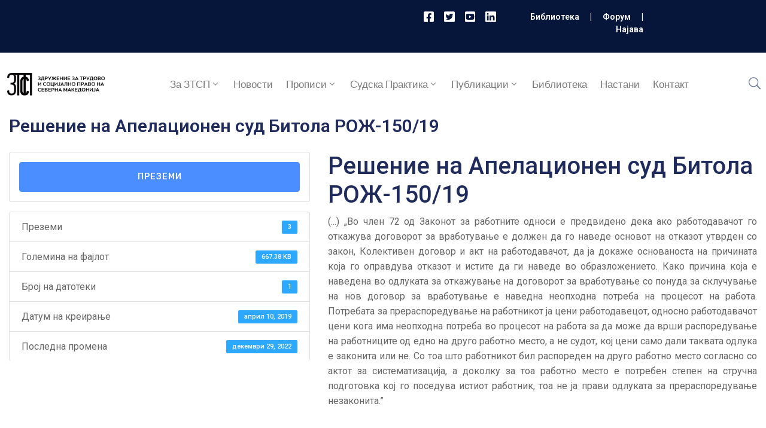

--- FILE ---
content_type: text/html; charset=UTF-8
request_url: https://trudovopravo.mk/download/%D1%80%D0%B5%D1%88%D0%B5%D0%BD%D0%B8%D0%B5-%D0%BD%D0%B0-%D0%B0%D0%BF%D0%B5%D0%BB%D0%B0%D1%86%D0%B8%D0%BE%D0%BD%D0%B5%D0%BD-%D1%81%D1%83%D0%B4-%D0%B1%D0%B8%D1%82%D0%BE%D0%BB%D0%B0-%D1%80%D0%BE%D0%B6-15/
body_size: 22980
content:
<!DOCTYPE html>
<html lang="mk-MK" >

<head>
    <meta http-equiv="Content-Type" content="text/html; charset=UTF-8" />
    <link rel="profile" href="//gmpg.org/xfn/11">
    <link rel="pingback" href="https://trudovopravo.mk/xmlrpc.php">
    <meta http-equiv="X-UA-Compatible" content="IE=edge">
    <meta name="viewport" content="width=device-width, initial-scale=1, shrink-to-fit=no"/>
	<script src="https://www.google.com/recaptcha/api.js" async defer></script>
    <title>Решение на Апелационен суд Битола РОЖ-150/19 &#8211; ZTSP</title>
<meta name='robots' content='max-image-preview:large' />
<link rel='dns-prefetch' href='//www.google.com' />
<link rel='dns-prefetch' href='//fonts.googleapis.com' />
<link rel="alternate" type="application/rss+xml" title="ZTSP &raquo; Фид" href="https://trudovopravo.mk/feed/" />
<link rel="alternate" type="application/rss+xml" title="ZTSP &raquo; фидови за коментари" href="https://trudovopravo.mk/comments/feed/" />
<script type="text/javascript">
window._wpemojiSettings = {"baseUrl":"https:\/\/s.w.org\/images\/core\/emoji\/14.0.0\/72x72\/","ext":".png","svgUrl":"https:\/\/s.w.org\/images\/core\/emoji\/14.0.0\/svg\/","svgExt":".svg","source":{"concatemoji":"https:\/\/trudovopravo.mk\/wp-includes\/js\/wp-emoji-release.min.js?ver=6.1"}};
/*! This file is auto-generated */
!function(e,a,t){var n,r,o,i=a.createElement("canvas"),p=i.getContext&&i.getContext("2d");function s(e,t){var a=String.fromCharCode,e=(p.clearRect(0,0,i.width,i.height),p.fillText(a.apply(this,e),0,0),i.toDataURL());return p.clearRect(0,0,i.width,i.height),p.fillText(a.apply(this,t),0,0),e===i.toDataURL()}function c(e){var t=a.createElement("script");t.src=e,t.defer=t.type="text/javascript",a.getElementsByTagName("head")[0].appendChild(t)}for(o=Array("flag","emoji"),t.supports={everything:!0,everythingExceptFlag:!0},r=0;r<o.length;r++)t.supports[o[r]]=function(e){if(p&&p.fillText)switch(p.textBaseline="top",p.font="600 32px Arial",e){case"flag":return s([127987,65039,8205,9895,65039],[127987,65039,8203,9895,65039])?!1:!s([55356,56826,55356,56819],[55356,56826,8203,55356,56819])&&!s([55356,57332,56128,56423,56128,56418,56128,56421,56128,56430,56128,56423,56128,56447],[55356,57332,8203,56128,56423,8203,56128,56418,8203,56128,56421,8203,56128,56430,8203,56128,56423,8203,56128,56447]);case"emoji":return!s([129777,127995,8205,129778,127999],[129777,127995,8203,129778,127999])}return!1}(o[r]),t.supports.everything=t.supports.everything&&t.supports[o[r]],"flag"!==o[r]&&(t.supports.everythingExceptFlag=t.supports.everythingExceptFlag&&t.supports[o[r]]);t.supports.everythingExceptFlag=t.supports.everythingExceptFlag&&!t.supports.flag,t.DOMReady=!1,t.readyCallback=function(){t.DOMReady=!0},t.supports.everything||(n=function(){t.readyCallback()},a.addEventListener?(a.addEventListener("DOMContentLoaded",n,!1),e.addEventListener("load",n,!1)):(e.attachEvent("onload",n),a.attachEvent("onreadystatechange",function(){"complete"===a.readyState&&t.readyCallback()})),(e=t.source||{}).concatemoji?c(e.concatemoji):e.wpemoji&&e.twemoji&&(c(e.twemoji),c(e.wpemoji)))}(window,document,window._wpemojiSettings);
</script>
<style type="text/css">
img.wp-smiley,
img.emoji {
	display: inline !important;
	border: none !important;
	box-shadow: none !important;
	height: 1em !important;
	width: 1em !important;
	margin: 0 0.07em !important;
	vertical-align: -0.1em !important;
	background: none !important;
	padding: 0 !important;
}
</style>
	<link rel='stylesheet' id='wp-block-library-css' href='https://trudovopravo.mk/wp-includes/css/dist/block-library/style.min.css?ver=6.1' type='text/css' media='all' />
<link rel='stylesheet' id='classic-theme-styles-css' href='https://trudovopravo.mk/wp-includes/css/classic-themes.min.css?ver=1' type='text/css' media='all' />
<style id='global-styles-inline-css' type='text/css'>
body{--wp--preset--color--black: #000000;--wp--preset--color--cyan-bluish-gray: #abb8c3;--wp--preset--color--white: #ffffff;--wp--preset--color--pale-pink: #f78da7;--wp--preset--color--vivid-red: #cf2e2e;--wp--preset--color--luminous-vivid-orange: #ff6900;--wp--preset--color--luminous-vivid-amber: #fcb900;--wp--preset--color--light-green-cyan: #7bdcb5;--wp--preset--color--vivid-green-cyan: #00d084;--wp--preset--color--pale-cyan-blue: #8ed1fc;--wp--preset--color--vivid-cyan-blue: #0693e3;--wp--preset--color--vivid-purple: #9b51e0;--wp--preset--gradient--vivid-cyan-blue-to-vivid-purple: linear-gradient(135deg,rgba(6,147,227,1) 0%,rgb(155,81,224) 100%);--wp--preset--gradient--light-green-cyan-to-vivid-green-cyan: linear-gradient(135deg,rgb(122,220,180) 0%,rgb(0,208,130) 100%);--wp--preset--gradient--luminous-vivid-amber-to-luminous-vivid-orange: linear-gradient(135deg,rgba(252,185,0,1) 0%,rgba(255,105,0,1) 100%);--wp--preset--gradient--luminous-vivid-orange-to-vivid-red: linear-gradient(135deg,rgba(255,105,0,1) 0%,rgb(207,46,46) 100%);--wp--preset--gradient--very-light-gray-to-cyan-bluish-gray: linear-gradient(135deg,rgb(238,238,238) 0%,rgb(169,184,195) 100%);--wp--preset--gradient--cool-to-warm-spectrum: linear-gradient(135deg,rgb(74,234,220) 0%,rgb(151,120,209) 20%,rgb(207,42,186) 40%,rgb(238,44,130) 60%,rgb(251,105,98) 80%,rgb(254,248,76) 100%);--wp--preset--gradient--blush-light-purple: linear-gradient(135deg,rgb(255,206,236) 0%,rgb(152,150,240) 100%);--wp--preset--gradient--blush-bordeaux: linear-gradient(135deg,rgb(254,205,165) 0%,rgb(254,45,45) 50%,rgb(107,0,62) 100%);--wp--preset--gradient--luminous-dusk: linear-gradient(135deg,rgb(255,203,112) 0%,rgb(199,81,192) 50%,rgb(65,88,208) 100%);--wp--preset--gradient--pale-ocean: linear-gradient(135deg,rgb(255,245,203) 0%,rgb(182,227,212) 50%,rgb(51,167,181) 100%);--wp--preset--gradient--electric-grass: linear-gradient(135deg,rgb(202,248,128) 0%,rgb(113,206,126) 100%);--wp--preset--gradient--midnight: linear-gradient(135deg,rgb(2,3,129) 0%,rgb(40,116,252) 100%);--wp--preset--duotone--dark-grayscale: url('#wp-duotone-dark-grayscale');--wp--preset--duotone--grayscale: url('#wp-duotone-grayscale');--wp--preset--duotone--purple-yellow: url('#wp-duotone-purple-yellow');--wp--preset--duotone--blue-red: url('#wp-duotone-blue-red');--wp--preset--duotone--midnight: url('#wp-duotone-midnight');--wp--preset--duotone--magenta-yellow: url('#wp-duotone-magenta-yellow');--wp--preset--duotone--purple-green: url('#wp-duotone-purple-green');--wp--preset--duotone--blue-orange: url('#wp-duotone-blue-orange');--wp--preset--font-size--small: 13px;--wp--preset--font-size--medium: 20px;--wp--preset--font-size--large: 36px;--wp--preset--font-size--x-large: 42px;--wp--preset--spacing--20: 0.44rem;--wp--preset--spacing--30: 0.67rem;--wp--preset--spacing--40: 1rem;--wp--preset--spacing--50: 1.5rem;--wp--preset--spacing--60: 2.25rem;--wp--preset--spacing--70: 3.38rem;--wp--preset--spacing--80: 5.06rem;}:where(.is-layout-flex){gap: 0.5em;}body .is-layout-flow > .alignleft{float: left;margin-inline-start: 0;margin-inline-end: 2em;}body .is-layout-flow > .alignright{float: right;margin-inline-start: 2em;margin-inline-end: 0;}body .is-layout-flow > .aligncenter{margin-left: auto !important;margin-right: auto !important;}body .is-layout-constrained > .alignleft{float: left;margin-inline-start: 0;margin-inline-end: 2em;}body .is-layout-constrained > .alignright{float: right;margin-inline-start: 2em;margin-inline-end: 0;}body .is-layout-constrained > .aligncenter{margin-left: auto !important;margin-right: auto !important;}body .is-layout-constrained > :where(:not(.alignleft):not(.alignright):not(.alignfull)){max-width: var(--wp--style--global--content-size);margin-left: auto !important;margin-right: auto !important;}body .is-layout-constrained > .alignwide{max-width: var(--wp--style--global--wide-size);}body .is-layout-flex{display: flex;}body .is-layout-flex{flex-wrap: wrap;align-items: center;}body .is-layout-flex > *{margin: 0;}:where(.wp-block-columns.is-layout-flex){gap: 2em;}.has-black-color{color: var(--wp--preset--color--black) !important;}.has-cyan-bluish-gray-color{color: var(--wp--preset--color--cyan-bluish-gray) !important;}.has-white-color{color: var(--wp--preset--color--white) !important;}.has-pale-pink-color{color: var(--wp--preset--color--pale-pink) !important;}.has-vivid-red-color{color: var(--wp--preset--color--vivid-red) !important;}.has-luminous-vivid-orange-color{color: var(--wp--preset--color--luminous-vivid-orange) !important;}.has-luminous-vivid-amber-color{color: var(--wp--preset--color--luminous-vivid-amber) !important;}.has-light-green-cyan-color{color: var(--wp--preset--color--light-green-cyan) !important;}.has-vivid-green-cyan-color{color: var(--wp--preset--color--vivid-green-cyan) !important;}.has-pale-cyan-blue-color{color: var(--wp--preset--color--pale-cyan-blue) !important;}.has-vivid-cyan-blue-color{color: var(--wp--preset--color--vivid-cyan-blue) !important;}.has-vivid-purple-color{color: var(--wp--preset--color--vivid-purple) !important;}.has-black-background-color{background-color: var(--wp--preset--color--black) !important;}.has-cyan-bluish-gray-background-color{background-color: var(--wp--preset--color--cyan-bluish-gray) !important;}.has-white-background-color{background-color: var(--wp--preset--color--white) !important;}.has-pale-pink-background-color{background-color: var(--wp--preset--color--pale-pink) !important;}.has-vivid-red-background-color{background-color: var(--wp--preset--color--vivid-red) !important;}.has-luminous-vivid-orange-background-color{background-color: var(--wp--preset--color--luminous-vivid-orange) !important;}.has-luminous-vivid-amber-background-color{background-color: var(--wp--preset--color--luminous-vivid-amber) !important;}.has-light-green-cyan-background-color{background-color: var(--wp--preset--color--light-green-cyan) !important;}.has-vivid-green-cyan-background-color{background-color: var(--wp--preset--color--vivid-green-cyan) !important;}.has-pale-cyan-blue-background-color{background-color: var(--wp--preset--color--pale-cyan-blue) !important;}.has-vivid-cyan-blue-background-color{background-color: var(--wp--preset--color--vivid-cyan-blue) !important;}.has-vivid-purple-background-color{background-color: var(--wp--preset--color--vivid-purple) !important;}.has-black-border-color{border-color: var(--wp--preset--color--black) !important;}.has-cyan-bluish-gray-border-color{border-color: var(--wp--preset--color--cyan-bluish-gray) !important;}.has-white-border-color{border-color: var(--wp--preset--color--white) !important;}.has-pale-pink-border-color{border-color: var(--wp--preset--color--pale-pink) !important;}.has-vivid-red-border-color{border-color: var(--wp--preset--color--vivid-red) !important;}.has-luminous-vivid-orange-border-color{border-color: var(--wp--preset--color--luminous-vivid-orange) !important;}.has-luminous-vivid-amber-border-color{border-color: var(--wp--preset--color--luminous-vivid-amber) !important;}.has-light-green-cyan-border-color{border-color: var(--wp--preset--color--light-green-cyan) !important;}.has-vivid-green-cyan-border-color{border-color: var(--wp--preset--color--vivid-green-cyan) !important;}.has-pale-cyan-blue-border-color{border-color: var(--wp--preset--color--pale-cyan-blue) !important;}.has-vivid-cyan-blue-border-color{border-color: var(--wp--preset--color--vivid-cyan-blue) !important;}.has-vivid-purple-border-color{border-color: var(--wp--preset--color--vivid-purple) !important;}.has-vivid-cyan-blue-to-vivid-purple-gradient-background{background: var(--wp--preset--gradient--vivid-cyan-blue-to-vivid-purple) !important;}.has-light-green-cyan-to-vivid-green-cyan-gradient-background{background: var(--wp--preset--gradient--light-green-cyan-to-vivid-green-cyan) !important;}.has-luminous-vivid-amber-to-luminous-vivid-orange-gradient-background{background: var(--wp--preset--gradient--luminous-vivid-amber-to-luminous-vivid-orange) !important;}.has-luminous-vivid-orange-to-vivid-red-gradient-background{background: var(--wp--preset--gradient--luminous-vivid-orange-to-vivid-red) !important;}.has-very-light-gray-to-cyan-bluish-gray-gradient-background{background: var(--wp--preset--gradient--very-light-gray-to-cyan-bluish-gray) !important;}.has-cool-to-warm-spectrum-gradient-background{background: var(--wp--preset--gradient--cool-to-warm-spectrum) !important;}.has-blush-light-purple-gradient-background{background: var(--wp--preset--gradient--blush-light-purple) !important;}.has-blush-bordeaux-gradient-background{background: var(--wp--preset--gradient--blush-bordeaux) !important;}.has-luminous-dusk-gradient-background{background: var(--wp--preset--gradient--luminous-dusk) !important;}.has-pale-ocean-gradient-background{background: var(--wp--preset--gradient--pale-ocean) !important;}.has-electric-grass-gradient-background{background: var(--wp--preset--gradient--electric-grass) !important;}.has-midnight-gradient-background{background: var(--wp--preset--gradient--midnight) !important;}.has-small-font-size{font-size: var(--wp--preset--font-size--small) !important;}.has-medium-font-size{font-size: var(--wp--preset--font-size--medium) !important;}.has-large-font-size{font-size: var(--wp--preset--font-size--large) !important;}.has-x-large-font-size{font-size: var(--wp--preset--font-size--x-large) !important;}
.wp-block-navigation a:where(:not(.wp-element-button)){color: inherit;}
:where(.wp-block-columns.is-layout-flex){gap: 2em;}
.wp-block-pullquote{font-size: 1.5em;line-height: 1.6;}
</style>
<link rel='stylesheet' id='contact-form-7-css' href='https://trudovopravo.mk/wp-content/plugins/contact-form-7/includes/css/styles.css?ver=5.4.1' type='text/css' media='all' />
<link rel='stylesheet' id='wpdm-font-awesome-css' href='https://trudovopravo.mk/wp-content/plugins/download-manager/assets/fontawesome/css/all.min.css?ver=6.1' type='text/css' media='all' />
<link rel='stylesheet' id='wpdm-front-bootstrap-css' href='https://trudovopravo.mk/wp-content/plugins/download-manager/assets/bootstrap/css/bootstrap.min.css?ver=6.1' type='text/css' media='all' />
<link rel='stylesheet' id='wpdm-front-css' href='https://trudovopravo.mk/wp-content/plugins/download-manager/assets/css/front.css?ver=6.1' type='text/css' media='all' />
<link rel='stylesheet' id='ovadep_style-css' href='https://trudovopravo.mk/wp-content/plugins/ova-dep/assets/css/frontend/ovadep-style.css?ver=6.1' type='text/css' media='all' />
<link rel='stylesheet' id='ovadoc_style-css' href='https://trudovopravo.mk/wp-content/plugins/ova-doc/assets/css/frontend/ovadoc-style.css?ver=6.1' type='text/css' media='all' />
<link rel='stylesheet' id='event-frontend-css' href='https://trudovopravo.mk/wp-content/plugins/ova-events/assets/css/frontend/event.css' type='text/css' media='all' />
<link rel='stylesheet' id='ovapor_style-css' href='https://trudovopravo.mk/wp-content/plugins/ova-portfolio/assets/css/frontend/ovapor-style.css?ver=6.1' type='text/css' media='all' />
<link rel='stylesheet' id='ovasev_style-css' href='https://trudovopravo.mk/wp-content/plugins/ova-sev/assets/css/frontend/ovasev-style.css?ver=6.1' type='text/css' media='all' />
<link rel='stylesheet' id='ovateam_style-css' href='https://trudovopravo.mk/wp-content/plugins/ova-team/assets/css/frontend/ovateam-style.css?ver=6.1' type='text/css' media='all' />
<link rel='stylesheet' id='rs-plugin-settings-css' href='https://trudovopravo.mk/wp-content/plugins/revslider/public/assets/css/rs6.css?ver=6.4.3' type='text/css' media='all' />
<style id='rs-plugin-settings-inline-css' type='text/css'>
#rs-demo-id {}
</style>
<link rel='stylesheet' id='searchandfilter-css' href='http://trudovopravo.mk/wp-content/plugins/search-filter/style.css?ver=1' type='text/css' media='all' />
<link rel='stylesheet' id='give-styles-css' href='https://trudovopravo.mk/wp-content/plugins/give/assets/dist/css/give.css?ver=2.11.1' type='text/css' media='all' />
<link rel='stylesheet' id='wpml-legacy-dropdown-0-css' href='//trudovopravo.mk/wp-content/plugins/sitepress-multilingual-cms/templates/language-switchers/legacy-dropdown/style.css?ver=1' type='text/css' media='all' />
<style id='wpml-legacy-dropdown-0-inline-css' type='text/css'>
.wpml-ls-statics-shortcode_actions, .wpml-ls-statics-shortcode_actions .wpml-ls-sub-menu, .wpml-ls-statics-shortcode_actions a {border-color:#cdcdcd;}.wpml-ls-statics-shortcode_actions a {color:#444444;background-color:#ffffff;}.wpml-ls-statics-shortcode_actions a:hover,.wpml-ls-statics-shortcode_actions a:focus {color:#000000;background-color:#eeeeee;}.wpml-ls-statics-shortcode_actions .wpml-ls-current-language>a {color:#444444;background-color:#ffffff;}.wpml-ls-statics-shortcode_actions .wpml-ls-current-language:hover>a, .wpml-ls-statics-shortcode_actions .wpml-ls-current-language>a:focus {color:#000000;background-color:#eeeeee;}
</style>
<link rel='stylesheet' id='fancybox-css' href='https://trudovopravo.mk/wp-content/themes/egovt/assets/libs/fancybox-master/dist/jquery.fancybox.min.css' type='text/css' media='all' />
<link rel='stylesheet' id='bootstrap-css' href='https://trudovopravo.mk/wp-content/themes/egovt/assets/libs/bootstrap/css/bootstrap.min.css' type='text/css' media='all' />
<link rel='stylesheet' id='linearicons-css' href='https://trudovopravo.mk/wp-content/themes/egovt/assets/libs/linearicons/style.css' type='text/css' media='all' />
<link rel='stylesheet' id='select2-css' href='https://trudovopravo.mk/wp-content/themes/egovt/assets/libs/select2/select2.min.css' type='text/css' media='all' />
<link rel='stylesheet' id='v4-shims-css' href='https://trudovopravo.mk/wp-content/themes/egovt/assets/libs/fontawesome/css/v4-shims.min.css' type='text/css' media='all' />
<link rel='stylesheet' id='fontawesome-css' href='https://trudovopravo.mk/wp-content/themes/egovt/assets/libs/fontawesome/css/all.min.css' type='text/css' media='all' />
<link rel='stylesheet' id='elegant-font-css' href='https://trudovopravo.mk/wp-content/themes/egovt/assets/libs/elegant_font/ele_style.css' type='text/css' media='all' />
<link rel='stylesheet' id='jquery-ui-css' href='https://trudovopravo.mk/wp-content/themes/egovt/assets/libs/jquery-ui/jquery-ui.min.css' type='text/css' media='all' />
<link rel='stylesheet' id='egovt-theme-css' href='https://trudovopravo.mk/wp-content/themes/egovt/assets/css/theme.css' type='text/css' media='all' />
<link rel='stylesheet' id='egovt-style-css' href='https://trudovopravo.mk/wp-content/themes/egovt/style.css' type='text/css' media='all' />
<style id='egovt-style-inline-css' type='text/css'>

body{
	font-family: Roboto;
	font-weight: 400;
	font-size: 17px;
	line-height: 26px;
	letter-spacing: 0px;
	color: #042030;
}


h1,h2,h3,h4,h5,h6, .nav_comment_text
{
	font-family: Cabin;
	color: #202b5d;
}
.cal1,.second_font{
	font-family: Cabin !important;
}
.according-egov .elementor-accordion .elementor-accordion-item .elementor-tab-content,
.egovt-tab .elementor-widget-tabs .elementor-tab-content
{
	font-family: Roboto;
}

.sidebar .widget.recent-posts-widget-with-thumbnails ul li a .rpwwt-post-title,
.sidebar .widget.recent-posts-widget-with-thumbnails ul li .rpwwt-post-date,
.sidebar .widget.widget_tag_cloud .tagcloud a,
.blog_pagination .pagination li.page-numbers a,
.single-post-egovt article.post-wrap .post-tag .post-tags a,
.content_comments .comments ul.commentlists li.comment .comment-details .author-name .name,
.content_comments .comments ul.commentlists li.comment .comment-details .author-name .date,
.content_comments .comments ul.commentlists li.comment .comment-body .ova_reply .comment-reply-link,
.content_comments .comments ul.commentlists li.comment .comment-body .ova_reply .comment-edit-link,
.content_comments .comments .comment-respond .comment-form textarea,
.content_comments .comments .comment-respond .comment-form input[type="text"],
.content_comments .comments .comment-respond .comment-form p.form-submit #submit,
.ova-single-text,
.egovt_counter_team .elementor-counter .elementor-counter-number-wrapper .elementor-counter-number,
.egovt_button .elementor-button-wrapper .elementor-button,
.according-egov .elementor-accordion .elementor-accordion-item .elementor-tab-title a,
.egovt-tab.elementor-widget-tabs .elementor-tabs .elementor-tabs-wrapper .elementor-tab-title a,
.egovt-tab.elementor-widget-tabs .elementor-tabs .elementor-tabs-wrapper .elementor-tab-title,
.egovt-tab.elementor-widget-tabs .elementor-tabs .elementor-tabs-content-wrapper .elementor-tab-title,
.search_archive_event form .select2-selection.select2-selection--single .select2-selection__rendered,
.search_archive_event form .start_date input::placeholder, 
.search_archive_event form .end_date input::placeholder,
.ova_time_countdown .due_date .countdown-section .countdown-amount,
.ova_time_countdown .due_date .countdown-section .countdown-period,
.woocommerce .ova-shop-wrap .content-area ul.products li.product .price,
.woocommerce .ova-shop-wrap .content-area .woocommerce-pagination ul.page-numbers li .page-numbers,
.woocommerce .ova-shop-wrap .content-area .onsale,
.woocommerce .ova-shop-wrap .content-area .woocommerce-result-count,
.woocommerce .ova-shop-wrap .content-area .woocommerce-ordering .select2-container--default .select2-selection--single .select2-selection__rendered,
.woocommerce .ova-shop-wrap .woo-sidebar .widget_products ul.product_list_widget li a .product-title,
.woocommerce .ova-shop-wrap .woo-sidebar .widget_products ul.product_list_widget li .woocommerce-Price-amount,
.woocommerce .ova-shop-wrap .content-area .product .summary .price,
.woocommerce .ova-shop-wrap .content-area .product .summary .stock,
.woocommerce .ova-shop-wrap .content-area .product .summary .cart .quantity input,
.woocommerce .ova-shop-wrap .content-area .product .summary .cart .single_add_to_cart_button,
.woocommerce .ova-shop-wrap .content-area .product .summary .product_meta .posted_in,
.woocommerce .ova-shop-wrap .content-area .product .summary .product_meta .tagged_as,
.woocommerce .ova-shop-wrap .content-area .product .woocommerce-tabs ul.tabs li a,
.woocommerce .ova-shop-wrap .content-area .product .woocommerce-tabs .woocommerce-Tabs-panel #reviews #comments ol.commentlist li .comment_container .comment-text .meta,
.woocommerce .ova-shop-wrap .content-area .product .woocommerce-tabs .woocommerce-Tabs-panel #reviews #review_form_wrapper #review_form #respond .comment-reply-title,
.woocommerce .ova-shop-wrap .content-area .product .woocommerce-tabs .woocommerce-Tabs-panel #reviews #review_form_wrapper #review_form #respond .comment-form label,
.woocommerce .ova-shop-wrap .woo-sidebar .widget_price_filter .price_slider_wrapper .price_slider_amount .button,
.woocommerce .woocommerce-cart-form table.shop_table thead tr th,
.woocommerce .woocommerce-cart-form table.shop_table tbody tr td,
.woocommerce .woocommerce-cart-form table.shop_table tbody tr td.product-quantity input,
.woocommerce .woocommerce-cart-form table.shop_table tbody tr td.actions .coupon .button,
.woocommerce .woocommerce-cart-form table.shop_table tbody tr td.actions .button,
.woocommerce .cart-collaterals .cart_totals .shop_table th,
.woocommerce .cart-collaterals .cart_totals .shop_table td,
.woocommerce .cart-collaterals .cart_totals .shop_table tr.woocommerce-shipping-totals ul#shipping_method li label,
.woocommerce .cart-collaterals .cart_totals .shop_table tr.woocommerce-shipping-totals .woocommerce-shipping-destination,
.woocommerce .cart-collaterals .cart_totals .shop_table tr.woocommerce-shipping-totals .woocommerce-shipping-calculator .shipping-calculator-button,
.woocommerce .cart-collaterals .cart_totals .shop_table tr.woocommerce-shipping-totals .woocommerce-shipping-calculator .button,
.woocommerce .cart-collaterals .cart_totals .checkout-button,
.woocommerce-checkout .woocommerce-billing-fields .form-row label,
.woocommerce-checkout table.shop_table td,
.woocommerce-checkout table.shop_table th,
.woocommerce-checkout .woocommerce-checkout-payment ul.wc_payment_methods li label,
.woocommerce-checkout #payment .place-order #place_order,
.woocommerce-checkout .woocommerce-additional-fields .form-row label,
.woocommerce-checkout .woocommerce-form-coupon-toggle .woocommerce-info,
.woocommerce .ova-shop-wrap .content-area .product .summary form.cart table.variations tr td,
.woocommerce-checkout form.checkout_coupon .button,
.ova_toggle_custom_egovt .elementor-toggle-item .elementor-tab-title a,
.egovt_404_page .search-form input[type="submit"],
.ova_egovt_counter.elementor-widget-counter .elementor-counter-number-wrapper,
.ova_egovt_counter.elementor-widget-counter .elementor-counter-title,
.egovt_form_mail_comming_soon .mailchimp_custom .ova_mcwp_mail input[type="email"],
.woocommerce #customer_login .woocommerce-form .form-row label,
.woocommerce .ova-shop-wrap .woo-sidebar .widget_product_tag_cloud .tagcloud a,
.single_event .event_content .tab-Location .tab-content .contact .info-contact li span:nth-child(1),
.ova_menu_page a,
.ovatheme_header_default nav.navbar li a,
.ovatheme_header_default nav.navbar li a,
.ova_shortcode_donation.type2 .give-form-wrap .give-form #give-donation-level-button-wrap .give-donation-level-btn,
.ova_shortcode_donation .give-form-wrap .give-form .give-btn,
form[id*=give-form] #give-final-total-wrap .give-donation-total-label,
form[id*=give-form] #give-final-total-wrap .give-final-total-amount,
#give-recurring-form .form-row label, form.give-form .form-row label, form[id*=give-form] .form-row label,
#give-recurring-form h3.give-section-break, #give-recurring-form h4.give-section-break, #give-recurring-form legend, form.give-form h3.give-section-break, form.give-form h4.give-section-break, form.give-form legend, form[id*=give-form] h3.give-section-break, form[id*=give-form] h4.give-section-break, form[id*=give-form] legend,
form[id*=give-form] #give-gateway-radio-list>li label.give-gateway-option,
.ova_single_give_form .give_forms .summary .donation .give-form-wrap .give-donation-levels-wrap button,
form[id*=give-form] .give-donation-amount #give-amount, form[id*=give-form] .give-donation-amount #give-amount-text,
.ova_single_give_form .give_forms .summary .donation .give-form-wrap .give-currency-symbol,
.give-donor__image,
.ova_single_give_form .give_forms .summary .give_form_info #donor .give-grid .give-donor__total

{
	font-family: Cabin;
}

article.post-wrap .post-meta .post-meta-content .post-date .left i,
article.post-wrap .post-meta .post-meta-content .wp-categories a:hover,
article.post-wrap .post-meta .post-meta-content .wp-author a:hover,
.sidebar .widget.recent-posts-widget-with-thumbnails ul li a .rpwwt-post-title:hover,
.sidebar .widget.widget_tag_cloud .tagcloud a:hover,
article.post-wrap .carousel .carousel-control-prev:hover i, 
article.post-wrap .carousel .carousel-control-next:hover i,
article.post-wrap .post-title h2.post-title a:hover,
.blog-grid article.post-wrap .post-meta-grid .post-meta-content-grid .categories a:hover,
.blog-grid article.post-wrap .post-footer .egovt-post-readmore a:hover,
.default article.post-wrap .post-footer .socials-inner .share-social .share-social-icons li a:hover,
.single-post-egovt article.post-wrap .post-tag .post-tags a:hover,
.content_comments .comments .comment-respond small a,
.ova-search-page .page-title span,
.switch-lang .current-lang .lang-text:hover,
.switch-lang .current-lang .lang-text:hover:after,
.switch-lang .lang-dropdown .selecting-lang .lang-text:hover,
.elementor-widget-ova_header .wrap_ova_header .ova_header_el .ovatheme_breadcrumbs .breadcrumb a:hover,
.ova-contact-info.type2 .address .text_link a:hover,
.ova-contact-info.type2 .icon svg,
.ova-contact-info.type2 .icon i,
.sidebar .widget.recent-posts-widget-with-thumbnails ul li .rpwwt-post-date::before,
.content_comments .comments ul.commentlists li.comment .comment-body .ova_reply .comment-reply-link:hover,
.content_comments .comments ul.commentlists li.comment .comment-body .ova_reply .comment-edit-link:hover,
.ovatheme_header_default nav.navbar li a:hover,
.ova_wrap_search_popup i:hover,
.elementor-widget-ova_menu .ova_nav ul.menu > li > a:hover,
.elementor-widget-ova_menu .ova_nav ul.menu .dropdown-menu li a:hover,
.elementor-widget-ova_menu .ova_nav ul.menu > li.active > a,
.elementor-widget-ova_menu .ova_nav ul.menu > li.current-menu-parent > a,


.ova-contact-info .address a:hover,
.ova_menu_page .menu li a:hover,
.ova_menu_page .menu li.active a,
.ova-info-content .ova-email a:hover,
.ova-info-content .ova-phone a:hover,
.archive_team .content .items .content_info .ova-info-content .ova-social ul li a:hover i,
.archive_team .ova-info-content .name:hover,
.egovt_list_single_team .elementor-icon-list-items .elementor-icon-list-item .elementor-icon-list-icon i,
.ova_team_single .ova_info .ova-info-content .ova-email a:hover,
.ova_team_single .ova_info .ova-info-content .ova-phone a:hover,
.egovt_counter_team .elementor-counter .elementor-counter-number-wrapper .elementor-counter-number,
.ova-testimonial .slide-testimonials .client_info .icon-quote span::before,
.ova_doc_wrap .ova-doc-sidebar .ova_info .ova-list-cat ul li a:hover,
.ova_doc_wrap .ova_doc_content .doc-meta .doc-categories .cat-doc a:hover,
.ova_doc_wrap .ova_doc_content .ova-list-attachment li .ova-download a,
.ova_doc_wrap.archive-doc .ova_doc_content .items-doc .doc-icon-title .doc-title-item .doc-title a:hover,
.egov_editor_check svg,
.ova_dep_wrap .ova-dep-sidebar .ova_info .ova-list-dep ul li a:hover,
.ova_dep_wrap .ova-dep-sidebar .ova_info .dep-file-sidebar .ova-file-name-size .ova-file-name a:hover,
.ova_list_dep .content .icon-dep span::before,
.ova_list_dep .content .title-dep a:hover,
.ova_list_dep .content .dep-content-sub .dep-readmore:hover,
.ova_dep_wrap .ova_dep_content .ova-list-attachment li .ova-download a,
.archive_dep .content .ova-content .title a:hover,
.archive_dep .content .items:hover .ova-content .icon span i::before,
.ova_list_checked ul li svg,
.ova_feature .title a:hover,
.ova_feature .content-sub .readmore:hover,
.ova_feature .icon span::before,
.ova_sev_wrap .ova-sev-sidebar .ova_info .sev-file-sidebar .ova-file-name-size .ova-file-name a:hover,
.ova_sev_list_file .ova-list-attachment li .ova-download a:hover,
.ova_sev_wrap .ova-sev-sidebar .ova_info .ova-list-sev ul li a:hover,
.egovt-tab.elementor-widget-tabs .elementor-tabs .elementor-tabs-content-wrapper .elementor-tab-title.elementor-active,
.ova_feature.version_2 .items .title a:hover,
.ova_sev_list_file .ova-list-attachment li .ova-file-name-size .ova-file-name a:hover,
.archive_sev .items .icon span::before,
.archive_sev .items .title a:hover,
.archive_sev .items .content-sub .readmore:hover,
.ovaev-content.content-grid .desc .event_post .post_cat a.event_type:hover,
.ovaev-content.content-grid .desc .event_post .event_title a:hover,
.ovaev-content.content-grid .desc .event_post .post_cat a.event_type:hover,
.ovaev-content.content-list .desc .event_post .event_title a:hover,
.ovaev-content.content-list .date-event .date-month,
.ovaev-content.content-list .desc .event_post .post_cat a.event_type:hover,
.ovaev-content.content-list .content .desc .event_post .event_title a:hover,
.sidebar-event .widget_list_event .list-event .item-event .ova-content .title a:hover,
.sidebar-event .widget_feature_event .event-feature .item-event .desc .event_post .event_title a:hover,
.sidebar-event .widget_feature_event .event-feature .item-event .desc .event_post .post_cat .event_type:hover,
.sidebar-event .widget_list_event .button-all-event a:hover,
.single_event .event_content .event-tags a:hover,
.single_event .event_content .event-related .item-event .desc .event_post .post_cat .event_type:hover,
.single_event .event_content .event-related .item-event .desc .event_post .event_title a:hover,
.ova-team-slider .content .items .ova-info a.name:hover,
.single_event .event_content .tab-Location .tab-content .contact .info-contact li a.info:hover,
.ovaev-event-element .title-event,
.ovaev-event-element .item .title a:hover,
.wrap-portfolio .archive-por .content-por .ovapor-item .content-item .category a:hover,
.wrap-portfolio .archive-por .content-por .ovapor-item .content-item .title a:hover,
.wrap-portfolio .single-por .wrap-content-por .info-por a:hover,
.wrap-portfolio .single-por .single-foot-por .ova-next-pre-post .pre .num-2 span,
.wrap-portfolio .single-por .single-foot-por .ova-next-pre-post .next .num-2 span,
.wrap-portfolio .single-por .single-foot-por .ova-next-pre-post .pre .num-1 a:hover i,
.wrap-portfolio .single-por .single-foot-por .ova-next-pre-post .next .num-1 a:hover i,
.wrap-portfolio .single-por .single-foot-por .ova-next-pre-post .pre .num-2 a:hover,
.wrap-portfolio .single-por .single-foot-por .ova-next-pre-post .next .num-2 a:hover,
.wrap-related-por .related-por .ovapor-item .content-item .category a:hover,
.wrap-related-por .related-por .ovapor-item .content-item .title a:hover,
.wrap-portfolio .single-por .info-por a:hover,
.woocommerce .ova-shop-wrap .content-area ul.products li.product .woocommerce-loop-product__title a:hover,
.woocommerce .ova-shop-wrap .woo-sidebar .widget_products ul.product_list_widget li a .product-title:hover,
.woocommerce .ova-shop-wrap .woo-sidebar .widget_product_tag_cloud .tagcloud a:hover,
.woocommerce .ova-shop-wrap .content-area .product .summary .product_meta .posted_in a:hover,
.woocommerce .ova-shop-wrap .content-area .product .summary .product_meta .tagged_as a:hover,
.woocommerce .ova-shop-wrap .content-area .product .summary .woocommerce-product-rating .star-rating span,
.woocommerce .ova-shop-wrap .content-area .product .woocommerce-tabs .woocommerce-Tabs-panel #reviews #comments ol.commentlist li .comment_container .comment-text .star-rating,
.woocommerce .ova-shop-wrap .content-area .product .woocommerce-tabs .woocommerce-Tabs-panel #reviews #review_form_wrapper #review_form #respond .comment-form .comment-form-rating .stars:hover a,
.woocommerce ul.products li.product .star-rating,
.woocommerce .ova-shop-wrap .woo-sidebar .widget_products ul.product_list_widget li .star-rating,
.woocommerce .woocommerce-cart-form table.shop_table tbody tr td.product-name a:hover,
.woocommerce .ova-shop-wrap .content-area .product .summary form.cart table.variations tr td .reset_variations:hover,
.woocommerce .ova-shop-wrap .content-area .product .summary form.cart table.group_table td a:hover,
.ova-history .wp-item .wp-year .year,
.egovt_icon_couter.elementor-widget-html .elementor-widget-container i::before,
.ova-document-list .list-doc .item h3.title a:hover,
.ova-document-list .readmore a:hover,
.ovaev-event-element .desc .event_post .post_cat .event_type:hover,
.ovaev-event-element .desc .event_post .event_title a:hover,
.ovaev-event-element.version_2 .title-readmore .read-more:hover,
.ova_feature_box.version_1 .ova-content .title a:hover,
.ova_feature_box.version_1 .ova-content .readmore a:hover,
.ova_feature_box.version_2 .ova-content .title a:hover,
.ova_feature_box.version_3 .ova-content .readmore a:hover,
.ova_por_slide.por_element .ovapor-item .content-item .category a:hover,
.ova_por_slide.por_element .ovapor-item .content-item .title a:hover,
.ova_box_resource .title a,
.ova_box_contact .phone a,
.ova_contact_slide .owl-carousel .owl-nav > button:hover i,
.ova_contact_slide .slide-contact .item .mail a:hover,
.ova_contact_slide .slide-contact .item .phone a:hover,
.woocommerce #customer_login .woocommerce-form.woocommerce-form-login .form-row.woocommerce-form-row.rememberme_lost_password a:hover,
.woocommerce ul.egovt-login-register-woo li.active a,
.woocommerce form.woocommerce-form-login.login .form-row.woocommerce-form-row.rememberme_lost_password a:hover,
.ova_dep_wrap .ova-dep-sidebar .ova_info .ova-list-dep ul li.active a,
.ova_sev_wrap .ova-sev-sidebar .ova_info .ova-list-sev .title-list-sev a:hover,
.ova_doc_wrap .ova-doc-sidebar .ova_info .ova-list-cat ul li.active a,
.ova_dep_wrap .ova-dep-sidebar .ova_info .ova-list-dep .title-list-dep:hover,
.ova_sev_wrap .ova-sev-sidebar .ova_info .ova-list-sev ul li.active a,
.ova_menu_page.type1.show-arrow a:hover:before,
.single-post-egovt article.post-wrap .ova-next-pre-post .pre:hover .num-2 .title, 
.single-post-egovt article.post-wrap .ova-next-pre-post .next:hover .num-2 .title,
.single-post-egovt article.post-wrap .ova-next-pre-post .pre .num-2 span.text-label,
.single-post-egovt article.post-wrap .ova-next-pre-post .next .num-2 span.text-label,
.single_event .event_content .ova-next-pre-post .pre:hover .num-2 .title,
.single_event .event_content .ova-next-pre-post .next:hover .num-2 .title,
.single_event .event_content .ova-next-pre-post .pre .num-2 span.text-label,
.single_event .event_content .ova-next-pre-post .next .num-2 span.text-label,
.wrap-portfolio .single-por .single-foot-por .ova-next-pre-post .pre:hover .num-2 .title,
.wrap-portfolio .single-por .single-foot-por .ova-next-pre-post .next:hover .num-2 .title,
.wrap-portfolio .single-por .single-foot-por .ova-next-pre-post .pre span.text-label,
.wrap-portfolio .single-por .single-foot-por .ova-next-pre-post .next span.text-label,
.ova-contact-info.type3 .address a:hover,
.ova-contact-info.type1 .icon svg,
.ova-contact-info.type1 .address a:hover,
.blogname,
.ovatheme_header_default nav.navbar li.active a,
article.post-wrap.sticky .post-meta-content .post-date .ova-meta-general,
article.post-wrap.sticky .post-meta-content .wp-categories .categories a,
article.post-wrap.sticky .post-meta-content .wp-author .post-author a,
article.post-wrap.sticky .post-meta-content .comment .right span,
.ova_box_signature .name-job .name,
.ova_box_feature_2 .icon i:before,
.ova_archive_dep_slide .ova_dep_slide.content .owl-item .items:hover .ova-content .title a:hover,
.ova_box_resource_2 .list-link li a:hover,
.ova_box_resource_2 .title,
.ova_feature_box_2 .ova-content .number,
.ova_box_feature_2:hover .readmore a:hover

{
	color: #194a89;
}

.single-post-egovt article.post-wrap .ova-next-pre-post .pre:hover .num-1 .icon , 
.single-post-egovt article.post-wrap .ova-next-pre-post .next:hover .num-1 .icon,
.single_event .event_content .ova-next-pre-post .pre:hover .num-1 .icon,
.single_event .event_content .ova-next-pre-post .next:hover .num-1 .icon,
.wrap-portfolio .single-por .single-foot-por .ova-next-pre-post .pre:hover .num-1 .icon,
.wrap-portfolio .single-por .single-foot-por .ova-next-pre-post .next:hover .num-1 .icon,
.ovatheme_header_default nav.navbar ul.dropdown-menu li.active > a,
.ovatheme_header_default nav.navbar ul.dropdown-menu li > a:hover,
.ova_box_feature_2 .readmore a:hover
{
	border-color: #194a89;
	background-color: #194a89;
}

.egov-link-color a:hover,
.egov-link-color a:hover span
{
	color: #194a89 !important;
}

.default article.post-wrap .post-footer .egovt-post-readmore .btn-readmore,
.blog-grid article.post-wrap .post-meta-date .post-meta-content-date,
.content_comments .comments .comment-respond .comment-form p.form-submit #submit,
.ova-single-text,
.ova_wrap_search_popup .ova_search_popup .search-form .search-submit,
.ova-skill-bar .cove-killbar .skillbar-bar,
.ova_social .content a:hover,
.egovt_button .elementor-button-wrapper .elementor-button,
.ova-testimonial .slide-testimonials .owl-dots .owl-dot.active span,
.archive_dep .content .ova-content .icon span,
.ova_box_learnmore .content,
.ovaev-content.content-grid .date-event .date,
.sidebar-event .widget_feature_event .event-feature .item-event .date-event .date,
.single_event .event_content .event_intro .wrap-date-time-loc .wrap-date,

.single_event .event_content .event_intro .wrap-date-time-loc .wrap-loc,
.single_event .event_content .tab-Location ul.nav li.nav-item a.active::after,
.single_event .event_content .tab-Location ul.nav li.nav-item a:hover::after,
.single_event .event_content .event-related .item-event .date-event .date,
.ova_time_countdown .ova-button a:hover,
.ova-team-slider .owl-dots .owl-dot.active span,
.archive_event_type3 .filter-cat-event ul li.active a,
.archive_event_type3 .filter-cat-event ul li a:hover,
.wrap-portfolio .archive-por .content-por .ovapor-item .content-item .readmore a,
.wrap-portfolio .archive-por ul.list-cat-por li:hover a,
.wrap-portfolio .archive-por ul.list-cat-por li.active a,
.wrap-portfolio .archive-por .ova_more_por .ova-load-more-por,
.wrap-portfolio .archive-por .ova-nodata span,
.woocommerce .ova-shop-wrap .content-area ul.products li.product .button,
.woocommerce .ova-shop-wrap .content-area ul.products li.product a.added_to_cart,
.woocommerce .ova-shop-wrap .content-area .product .summary .cart .single_add_to_cart_button,
.woocommerce .ova-shop-wrap .content-area .product .woocommerce-tabs .woocommerce-Tabs-panel #reviews #review_form_wrapper #review_form #respond .comment-form .form-submit input,
.woocommerce .ova-shop-wrap .woo-sidebar .widget_price_filter .price_slider_wrapper .price_slider .ui-slider-range,.woocommerce .ova-shop-wrap .woo-sidebar .widget_price_filter .price_slider_wrapper .price_slider_amount .button:hover,
.woocommerce .woocommerce-cart-form table.shop_table tbody tr td.actions .button,
.woocommerce .cart-collaterals .cart_totals .shop_table tr.woocommerce-shipping-totals .woocommerce-shipping-calculator .button:hover,
.woocommerce .cart-collaterals .cart_totals .checkout-button,
.woocommerce-checkout #payment .place-order #place_order,
.woocommerce-checkout form.checkout_coupon .button,
.egovt_404_page .egovt-go-home a:hover,
.ova-history .wp-item .wp-year .dot .dot2,
.ova_feature.version_3 .items:hover,
.ova-document-list .icon-doc,
.ovaev-event-element .date-event .date,
.ova_feature.version_2 .items:hover .icon,
.egovt_heading_border_left:after,
.ova_list_link,
.ova_por_slide.por_element .ovapor-item .content-item .readmore a:hover,
.ova_por_slide.por_element .owl-dots .owl-dot.active span,
.ova_contact_slide .slide-contact .item h3,
.ova_contact_slide .owl-dots .owl-dot.active span,
.woocommerce #customer_login .woocommerce-form.woocommerce-form-login .woocommerce-form-login__submit,
.woocommerce #customer_login .woocommerce-form.woocommerce-form-register .woocommerce-form-register__submit,
.woocommerce ul.egovt-login-register-woo li.active a::after,
.woocommerce .woocommerce-message a.button,
.woocommerce form.woocommerce-form-login.login .woocommerce-form-login__submit,
#scrollUp,
.ova_feature_box.version_2:hover,
.ova_feature_box.version_2:hover .ova-image a:after,
.single-post-egovt article.post-wrap .ova-next-pre-post .ova-slash:hover span,
.single_event .event_content .ova-next-pre-post .ova-slash:hover span,
.wrap-portfolio .single-por .single-foot-por .ova-next-pre-post .ova-slash:hover span,
.wrap-portfolio .archive-por .content-por.grid-portfolio .ovapor-item .content-item .readmore a:hover,
.wrap-related-por .related-por .ovapor-item .content-item .readmore a:hover,
.elementor-widget-ova_menu .ova_nav ul.menu .dropdown-menu li.active > a,
.elementor-widget-ova_menu .ova_nav ul.menu .dropdown-menu li > a:hover,
.elementor-widget-ova_menu .ova_nav ul.menu .dropdown-menu li a:after,
.ovatheme_header_default nav.navbar ul.dropdown-menu li a:before,
.sidebar .widget.widget_categories li > a:before, 
.sidebar .widget.widget_archive li > a:before,
.sidebar .widget.widget_links li > a:before,
.sidebar .widget.widget_meta li > a:before,
.sidebar .widget.widget_nav_menu li > a:before,
.sidebar .widget.widget_pages li > a:before,
.sidebar .widget.widget_recent_entries li > a:before,
.sidebar .widget.widget_product_categories li > a:before,
.ova_archive_dep_slide .ova_dep_slide .owl-dots .owl-dot.active span,
.ova-team-slider-2 .owl-dots .owl-dot.active span,
.ovaev-event-element.ovaev-event-slide .owl-nav button.owl-prev:hover,
.ovaev-event-element.ovaev-event-slide .owl-nav button.owl-next:hover,
.ova-blog-slide.blog-grid .owl-nav button:hover,
.ovaev-event-element.ovaev-event-slide .owl-dots .owl-dot.active span,
.ova-blog-slide.blog-grid .owl-dots .owl-dot.active span,
.ova_feature_box_2 .ova-content:hover .icon,
.ova_feature_box_3 .readmore a,
.ova_box_feature_2:hover,
.ova_box_resource_2 .list-link li a:before

{
	background-color: #194a89;
}

.elementor-widget-ova_menu .ova_nav ul.menu .dropdown-menu li.active
{
	border-bottom-color: #194a89 !important;
}

.blog_pagination .pagination li.active a,
.blog_pagination .pagination li a:hover,
.blog_pagination .pagination li a:focus,
.sidebar .widget.widget_custom_html .ova_search form .search button,
.mailchimp_custom input[type="submit"],
.contact-form-egovt input[type="submit"],
.ova-form-mail input[type="submit"],
.ova_doc_wrap.archive-doc .ova_doc_content .items-doc .doc-readmore a:hover,
.archive_dep .content .ova-content .readmore:hover,
.search_archive_event form .wrap-ovaev_submit .ovaev_submit,
.ovaev-content.content-list .event-readmore a:hover,
.sidebar-event .widget_feature_event .event-feature .item-event .desc .event_post .button_event .view_detail:hover,
.single_event .event_content .event-related .item-event .desc .event_post .button_event .view_detail:hover,
.woocommerce .ova-shop-wrap .content-area .woocommerce-pagination ul.page-numbers li .page-numbers.current,
.woocommerce .ova-shop-wrap .content-area .woocommerce-pagination ul.page-numbers li .page-numbers:hover,
.woocommerce .ova-shop-wrap .content-area .woocommerce-pagination ul.page-numbers li .page-numbers:focus,
.woocommerce .woocommerce-cart-form table.shop_table tbody tr td.product-remove a:hover,
.woocommerce .woocommerce-cart-form table.shop_table tbody tr td.actions .coupon .button:hover,
.egovt_404_page .search-form input[type="submit"],
.ova-history .wp-item:hover .wp-year .dot span.dot1,
.ovaev-content.content-grid .desc .event_post .button_event .view_detail:hover
{
	background-color: #194a89;
	border-color: #194a89;
}

article.post-wrap.sticky,
.egovt-border-color .elementor-element-populated,
.ova_contact_slide .owl-carousel .owl-nav > button:hover,
blockquote,
blockquote.has-text-align-right
{
	border-color: #194a89;
}
.egovt-button-color-border-general.elementor-widget-button .elementor-button:hover,
.egovt-button-color-border-header.elementor-widget-button .elementor-button:hover,
.ovaev-event-element .desc .event_post .button_event .view_detail:hover
{
	color: #194a89;
	border-color: #194a89;
}

.egovt-tab.elementor-widget-tabs .elementor-tabs .elementor-tabs-wrapper .elementor-tab-title.elementor-tab-desktop-title.elementor-active,
.wrap-portfolio .archive-por .ova_more_por .ova-loader,
.woocommerce .ova-shop-wrap .content-area .product .woocommerce-tabs ul.tabs li.active
{
	border-top-color: #194a89;
}

.wp-block-button.is-style-outline{
	
	
	
		color: #194a89;
	
}
.wp-block-button a{
	background-color: #194a89;
}


</style>
<link rel='stylesheet' id='ova-google-fonts-css' href='//fonts.googleapis.com/css?family=Roboto%3A100%2C200%2C300%2C400%2C500%2C600%2C700%2C800%2C900%7CCabin%3A100%2C200%2C300%2C400%2C500%2C600%2C700%2C800%2C900' type='text/css' media='all' />
<link rel='stylesheet' id='recent-posts-widget-with-thumbnails-public-style-css' href='https://trudovopravo.mk/wp-content/plugins/recent-posts-widget-with-thumbnails/public.css?ver=7.0.2' type='text/css' media='all' />
<link rel='stylesheet' id='prettyphoto-css' href='https://trudovopravo.mk/wp-content/plugins/ova-framework/assets/libs/prettyphoto/css/prettyPhoto.css' type='text/css' media='all' />
<link rel='stylesheet' id='owl-carousel-css' href='https://trudovopravo.mk/wp-content/plugins/ova-framework/assets/libs/owl-carousel/assets/owl.carousel.min.css' type='text/css' media='all' />
<link rel='stylesheet' id='flaticon-css' href='https://trudovopravo.mk/wp-content/plugins/ova-framework/assets/libs/flaticon/font/flaticon.css' type='text/css' media='all' />
<link rel='stylesheet' id='elementor-frontend-css' href='https://trudovopravo.mk/wp-content/plugins/elementor/assets/css/frontend.min.css?ver=3.2.4' type='text/css' media='all' />
<link rel='stylesheet' id='style-elementor-css' href='https://trudovopravo.mk/wp-content/plugins/ova-framework/assets/css/style-elementor.css' type='text/css' media='all' />
<script type='text/javascript' src='https://trudovopravo.mk/wp-includes/js/jquery/jquery.min.js?ver=3.6.1' id='jquery-core-js'></script>
<script type='text/javascript' src='https://trudovopravo.mk/wp-includes/js/jquery/jquery-migrate.min.js?ver=3.3.2' id='jquery-migrate-js'></script>
<script type='text/javascript' src='https://trudovopravo.mk/wp-content/plugins/download-manager/assets/js/jquery.dataTables.min.js?ver=6.1' id='wpdm-datatable-js'></script>
<script type='text/javascript' src='https://trudovopravo.mk/wp-content/plugins/download-manager/assets/bootstrap/js/bootstrap.bundle.min.js?ver=6.1' id='wpdm-front-bootstrap-js'></script>
<script type='text/javascript' id='frontjs-js-extra'>
/* <![CDATA[ */
var wpdm_url = {"home":"https:\/\/trudovopravo.mk\/","site":"https:\/\/trudovopravo.mk\/","ajax":"https:\/\/trudovopravo.mk\/wp-admin\/admin-ajax.php"};
var wpdm_asset = {"spinner":"<i class=\"fas fa-sun fa-spin\"><\/i>"};
/* ]]> */
</script>
<script type='text/javascript' src='https://trudovopravo.mk/wp-content/plugins/download-manager/assets/js/front.js?ver=3.1.28' id='frontjs-js'></script>
<script type='text/javascript' src='https://trudovopravo.mk/wp-content/plugins/download-manager/assets/js/chosen.jquery.min.js?ver=6.1' id='jquery-choosen-js'></script>
<script type='text/javascript' src='https://trudovopravo.mk/wp-content/plugins/ova-dep/assets/js/frontend/ovadep-script.js?ver=6.1' id='ovadep_script-js'></script>
<script type='text/javascript' src='https://trudovopravo.mk/wp-content/plugins/ova-doc/assets/js/frontend/ovadoc-script.js?ver=6.1' id='ovadoc_script-js'></script>
<script type='text/javascript' id='ovapor_script-js-extra'>
/* <![CDATA[ */
var ajax_object = {"ajax_url":"https:\/\/trudovopravo.mk\/wp-admin\/admin-ajax.php"};
/* ]]> */
</script>
<script type='text/javascript' src='https://trudovopravo.mk/wp-content/plugins/ova-portfolio/assets/js/frontend/ovapor-script.js?ver=6.1' id='ovapor_script-js'></script>
<script type='text/javascript' src='https://trudovopravo.mk/wp-content/plugins/ova-sev/assets/js/frontend/ovasev-script.js?ver=6.1' id='ovasev_script-js'></script>
<script type='text/javascript' src='https://trudovopravo.mk/wp-content/plugins/ova-team/assets/js/frontend/ovateam-script.js?ver=6.1' id='ovateam_script-js'></script>
<script type='text/javascript' src='https://trudovopravo.mk/wp-content/plugins/revslider/public/assets/js/rbtools.min.js?ver=6.4.3' id='tp-tools-js'></script>
<script type='text/javascript' src='https://trudovopravo.mk/wp-content/plugins/revslider/public/assets/js/rs6.min.js?ver=6.4.3' id='revmin-js'></script>
<script type='text/javascript' src='https://trudovopravo.mk/wp-content/plugins/give/assets/dist/js/babel-polyfill.js?ver=2.11.1' id='babel-polyfill-js'></script>
<script type='text/javascript' id='give-js-extra'>
/* <![CDATA[ */
var give_global_vars = {"ajaxurl":"https:\/\/trudovopravo.mk\/wp-admin\/admin-ajax.php","checkout_nonce":"dde5b04f0c","currency":"USD","currency_sign":"$","currency_pos":"before","thousands_separator":",","decimal_separator":".","no_gateway":"Please select a payment method.","bad_minimum":"The minimum custom donation amount for this form is","bad_maximum":"The maximum custom donation amount for this form is","general_loading":"Loading...","purchase_loading":"Please Wait...","textForOverlayScreen":"<h3>Processing...<\/h3><p>This will only take a second!<\/p>","number_decimals":"2","is_test_mode":"1","give_version":"2.11.1","magnific_options":{"main_class":"give-modal","close_on_bg_click":false},"form_translation":{"payment-mode":"Please select payment mode.","give_first":"Please enter your first name.","give_email":"Please enter a valid email address.","give_user_login":"Invalid email address or username.","give_user_pass":"Enter a password.","give_user_pass_confirm":"Enter the password confirmation.","give_agree_to_terms":"You must agree to the terms and conditions."},"confirm_email_sent_message":"Please check your email and click on the link to access your complete donation history.","ajax_vars":{"ajaxurl":"https:\/\/trudovopravo.mk\/wp-admin\/admin-ajax.php","ajaxNonce":"9d9bcf6ed0","loading":"Loading","select_option":"Please select an option","default_gateway":"manual","permalinks":"1","number_decimals":2},"cookie_hash":"901d2d69b049e85eecaa9043794f4f00","session_nonce_cookie_name":"wp-give_session_reset_nonce_901d2d69b049e85eecaa9043794f4f00","session_cookie_name":"wp-give_session_901d2d69b049e85eecaa9043794f4f00","delete_session_nonce_cookie":"0"};
var giveApiSettings = {"root":"https:\/\/trudovopravo.mk\/wp-json\/give-api\/v2\/","rest_base":"give-api\/v2"};
/* ]]> */
</script>
<script type='text/javascript' src='https://trudovopravo.mk/wp-content/plugins/give/assets/dist/js/give.js?ver=2.11.1' id='give-js'></script>
<script type='text/javascript' src='//trudovopravo.mk/wp-content/plugins/sitepress-multilingual-cms/templates/language-switchers/legacy-dropdown/script.js?ver=1' id='wpml-legacy-dropdown-0-js'></script>
<link rel="https://api.w.org/" href="https://trudovopravo.mk/wp-json/" /><link rel="EditURI" type="application/rsd+xml" title="RSD" href="https://trudovopravo.mk/xmlrpc.php?rsd" />
<link rel="wlwmanifest" type="application/wlwmanifest+xml" href="https://trudovopravo.mk/wp-includes/wlwmanifest.xml" />
<meta name="generator" content="WordPress 6.1" />
<link rel="canonical" href="https://trudovopravo.mk/download/%d1%80%d0%b5%d1%88%d0%b5%d0%bd%d0%b8%d0%b5-%d0%bd%d0%b0-%d0%b0%d0%bf%d0%b5%d0%bb%d0%b0%d1%86%d0%b8%d0%be%d0%bd%d0%b5%d0%bd-%d1%81%d1%83%d0%b4-%d0%b1%d0%b8%d1%82%d0%be%d0%bb%d0%b0-%d1%80%d0%be%d0%b6-15/" />
<link rel='shortlink' href='https://trudovopravo.mk/?p=14447' />
<link rel="alternate" type="application/json+oembed" href="https://trudovopravo.mk/wp-json/oembed/1.0/embed?url=https%3A%2F%2Ftrudovopravo.mk%2Fdownload%2F%25d1%2580%25d0%25b5%25d1%2588%25d0%25b5%25d0%25bd%25d0%25b8%25d0%25b5-%25d0%25bd%25d0%25b0-%25d0%25b0%25d0%25bf%25d0%25b5%25d0%25bb%25d0%25b0%25d1%2586%25d0%25b8%25d0%25be%25d0%25bd%25d0%25b5%25d0%25bd-%25d1%2581%25d1%2583%25d0%25b4-%25d0%25b1%25d0%25b8%25d1%2582%25d0%25be%25d0%25bb%25d0%25b0-%25d1%2580%25d0%25be%25d0%25b6-15%2F" />
<link rel="alternate" type="text/xml+oembed" href="https://trudovopravo.mk/wp-json/oembed/1.0/embed?url=https%3A%2F%2Ftrudovopravo.mk%2Fdownload%2F%25d1%2580%25d0%25b5%25d1%2588%25d0%25b5%25d0%25bd%25d0%25b8%25d0%25b5-%25d0%25bd%25d0%25b0-%25d0%25b0%25d0%25bf%25d0%25b5%25d0%25bb%25d0%25b0%25d1%2586%25d0%25b8%25d0%25be%25d0%25bd%25d0%25b5%25d0%25bd-%25d1%2581%25d1%2583%25d0%25b4-%25d0%25b1%25d0%25b8%25d1%2582%25d0%25be%25d0%25bb%25d0%25b0-%25d1%2580%25d0%25be%25d0%25b6-15%2F&#038;format=xml" />
<meta name="generator" content="WPML ver:4.4.5 stt:33;" />
<meta name="cdp-version" content="1.1.7" />
        <script>
            var wpdm_site_url = 'https://trudovopravo.mk/';
            var wpdm_home_url = 'https://trudovopravo.mk/';
            var ajax_url = 'https://trudovopravo.mk/wp-admin/admin-ajax.php';
            var wpdm_ajax_url = 'https://trudovopravo.mk/wp-admin/admin-ajax.php';
            var wpdm_ajax_popup = '0';
        </script>
        <style>
            .wpdm-download-link.btn.btn-primary.{
                border-radius: 4px;
            }
        </style>


        <meta name="generator" content="Give v2.11.1" />
<meta name="generator" content="Powered by Slider Revolution 6.4.3 - responsive, Mobile-Friendly Slider Plugin for WordPress with comfortable drag and drop interface." />
<link rel="icon" href="https://trudovopravo.mk/wp-content/uploads/2020/07/cropped-logo-100x100.png" sizes="32x32" />
<link rel="icon" href="https://trudovopravo.mk/wp-content/uploads/2020/07/cropped-logo-300x300.png" sizes="192x192" />
<link rel="apple-touch-icon" href="https://trudovopravo.mk/wp-content/uploads/2020/07/cropped-logo-300x300.png" />
<meta name="msapplication-TileImage" content="https://trudovopravo.mk/wp-content/uploads/2020/07/cropped-logo-300x300.png" />
<script type="text/javascript">function setREVStartSize(e){
			//window.requestAnimationFrame(function() {				 
				window.RSIW = window.RSIW===undefined ? window.innerWidth : window.RSIW;	
				window.RSIH = window.RSIH===undefined ? window.innerHeight : window.RSIH;	
				try {								
					var pw = document.getElementById(e.c).parentNode.offsetWidth,
						newh;
					pw = pw===0 || isNaN(pw) ? window.RSIW : pw;
					e.tabw = e.tabw===undefined ? 0 : parseInt(e.tabw);
					e.thumbw = e.thumbw===undefined ? 0 : parseInt(e.thumbw);
					e.tabh = e.tabh===undefined ? 0 : parseInt(e.tabh);
					e.thumbh = e.thumbh===undefined ? 0 : parseInt(e.thumbh);
					e.tabhide = e.tabhide===undefined ? 0 : parseInt(e.tabhide);
					e.thumbhide = e.thumbhide===undefined ? 0 : parseInt(e.thumbhide);
					e.mh = e.mh===undefined || e.mh=="" || e.mh==="auto" ? 0 : parseInt(e.mh,0);		
					if(e.layout==="fullscreen" || e.l==="fullscreen") 						
						newh = Math.max(e.mh,window.RSIH);					
					else{					
						e.gw = Array.isArray(e.gw) ? e.gw : [e.gw];
						for (var i in e.rl) if (e.gw[i]===undefined || e.gw[i]===0) e.gw[i] = e.gw[i-1];					
						e.gh = e.el===undefined || e.el==="" || (Array.isArray(e.el) && e.el.length==0)? e.gh : e.el;
						e.gh = Array.isArray(e.gh) ? e.gh : [e.gh];
						for (var i in e.rl) if (e.gh[i]===undefined || e.gh[i]===0) e.gh[i] = e.gh[i-1];
											
						var nl = new Array(e.rl.length),
							ix = 0,						
							sl;					
						e.tabw = e.tabhide>=pw ? 0 : e.tabw;
						e.thumbw = e.thumbhide>=pw ? 0 : e.thumbw;
						e.tabh = e.tabhide>=pw ? 0 : e.tabh;
						e.thumbh = e.thumbhide>=pw ? 0 : e.thumbh;					
						for (var i in e.rl) nl[i] = e.rl[i]<window.RSIW ? 0 : e.rl[i];
						sl = nl[0];									
						for (var i in nl) if (sl>nl[i] && nl[i]>0) { sl = nl[i]; ix=i;}															
						var m = pw>(e.gw[ix]+e.tabw+e.thumbw) ? 1 : (pw-(e.tabw+e.thumbw)) / (e.gw[ix]);					
						newh =  (e.gh[ix] * m) + (e.tabh + e.thumbh);
					}				
					if(window.rs_init_css===undefined) window.rs_init_css = document.head.appendChild(document.createElement("style"));					
					document.getElementById(e.c).height = newh+"px";
					window.rs_init_css.innerHTML += "#"+e.c+"_wrapper { height: "+newh+"px }";				
				} catch(e){
					console.log("Failure at Presize of Slider:" + e)
				}					   
			//});
		  };</script>
		<style type="text/css" id="wp-custom-css">
			.container, body .elementor-section.elementor-section-boxed > .elementor-container {
    max-width: 1505px !important;
}
.elementor-80 .elementor-element.elementor-element-f5d2d87 .ova_nav ul.menu .dropdown-menu li a {
    padding: 7px 15px 7px 15px;
    font-family: "Cabin", Sans-serif;
    font-size: 17px;
    font-weight: 400;
    text-transform: none;
    line-height: 24px;
}

.elementor-80 .elementor-element.elementor-element-f5d2d87 .ova_nav ul.menu .dropdown-menu li > a {
    color: #FFFFFF;
    text-transform: none;
}


.ro_page .styles h4 {
    background: #F1F1F1;
    padding: 15px 15px 15px 25px;
    font-family: Roboto !important;
}		</style>
		<meta name="generator" content="WordPress Download Manager 3.1.28" />
            <style>
                                @import url('https://fonts.googleapis.com/css?family=Rubik:400,500');
                


                .w3eden .fetfont,
                .w3eden .btn,
                .w3eden .btn.wpdm-front h3.title,
                .w3eden .wpdm-social-lock-box .IN-widget a span:last-child,
                .w3eden #xfilelist .panel-heading,
                .w3eden .wpdm-frontend-tabs a,
                .w3eden .alert:before,
                .w3eden .panel .panel-heading,
                .w3eden .discount-msg,
                .w3eden .panel.dashboard-panel h3,
                .w3eden #wpdm-dashboard-sidebar .list-group-item,
                .w3eden #package-description .wp-switch-editor,
                .w3eden .w3eden.author-dashbboard .nav.nav-tabs li a,
                .w3eden .wpdm_cart thead th,
                .w3eden #csp .list-group-item,
                .w3eden .modal-title {
                    font-family: Rubik, -apple-system, BlinkMacSystemFont, "Segoe UI", Roboto, Helvetica, Arial, sans-serif, "Apple Color Emoji", "Segoe UI Emoji", "Segoe UI Symbol";
                    text-transform: uppercase;
                    font-weight: 500;
                }
                .w3eden #csp .list-group-item{
                    text-transform: unset;
                }
            </style>
                    <style>

            :root{
                --color-primary: #4a8eff;
                --color-primary-rgb: 74, 142, 255;
                --color-primary-hover: #4a8eff;
                --color-primary-active: #4a8eff;
                --color-secondary: #4a8eff;
                --color-secondary-rgb: 74, 142, 255;
                --color-secondary-hover: #4a8eff;
                --color-secondary-active: #4a8eff;
                --color-success: #18ce0f;
                --color-success-rgb: 24, 206, 15;
                --color-success-hover: #4a8eff;
                --color-success-active: #4a8eff;
                --color-info: #2CA8FF;
                --color-info-rgb: 44, 168, 255;
                --color-info-hover: #2CA8FF;
                --color-info-active: #2CA8FF;
                --color-warning: #f29e0f;
                --color-warning-rgb: 242, 158, 15;
                --color-warning-hover: orange;
                --color-warning-active: orange;
                --color-danger: #ff5062;
                --color-danger-rgb: 255, 80, 98;
                --color-danger-hover: #ff5062;
                --color-danger-active: #ff5062;
                --color-green: #30b570;
                --color-blue: #0073ff;
                --color-purple: #8557D3;
                --color-red: #ff5062;
                --color-muted: rgba(69, 89, 122, 0.6);
                --wpdm-font: Rubik, -apple-system, BlinkMacSystemFont, "Segoe UI", Roboto, Helvetica, Arial, sans-serif, "Apple Color Emoji", "Segoe UI Emoji", "Segoe UI Symbol";
            }
            .wpdm-download-link.btn.btn-primary{
                border-radius: 4px;
            }


        </style>
        </head>

<body class="wpdmpro-template-default single single-wpdmpro postid-14447 give-test-mode give-page elementor-default elementor-kit-6" ><svg xmlns="http://www.w3.org/2000/svg" viewBox="0 0 0 0" width="0" height="0" focusable="false" role="none" style="visibility: hidden; position: absolute; left: -9999px; overflow: hidden;" ><defs><filter id="wp-duotone-dark-grayscale"><feColorMatrix color-interpolation-filters="sRGB" type="matrix" values=" .299 .587 .114 0 0 .299 .587 .114 0 0 .299 .587 .114 0 0 .299 .587 .114 0 0 " /><feComponentTransfer color-interpolation-filters="sRGB" ><feFuncR type="table" tableValues="0 0.49803921568627" /><feFuncG type="table" tableValues="0 0.49803921568627" /><feFuncB type="table" tableValues="0 0.49803921568627" /><feFuncA type="table" tableValues="1 1" /></feComponentTransfer><feComposite in2="SourceGraphic" operator="in" /></filter></defs></svg><svg xmlns="http://www.w3.org/2000/svg" viewBox="0 0 0 0" width="0" height="0" focusable="false" role="none" style="visibility: hidden; position: absolute; left: -9999px; overflow: hidden;" ><defs><filter id="wp-duotone-grayscale"><feColorMatrix color-interpolation-filters="sRGB" type="matrix" values=" .299 .587 .114 0 0 .299 .587 .114 0 0 .299 .587 .114 0 0 .299 .587 .114 0 0 " /><feComponentTransfer color-interpolation-filters="sRGB" ><feFuncR type="table" tableValues="0 1" /><feFuncG type="table" tableValues="0 1" /><feFuncB type="table" tableValues="0 1" /><feFuncA type="table" tableValues="1 1" /></feComponentTransfer><feComposite in2="SourceGraphic" operator="in" /></filter></defs></svg><svg xmlns="http://www.w3.org/2000/svg" viewBox="0 0 0 0" width="0" height="0" focusable="false" role="none" style="visibility: hidden; position: absolute; left: -9999px; overflow: hidden;" ><defs><filter id="wp-duotone-purple-yellow"><feColorMatrix color-interpolation-filters="sRGB" type="matrix" values=" .299 .587 .114 0 0 .299 .587 .114 0 0 .299 .587 .114 0 0 .299 .587 .114 0 0 " /><feComponentTransfer color-interpolation-filters="sRGB" ><feFuncR type="table" tableValues="0.54901960784314 0.98823529411765" /><feFuncG type="table" tableValues="0 1" /><feFuncB type="table" tableValues="0.71764705882353 0.25490196078431" /><feFuncA type="table" tableValues="1 1" /></feComponentTransfer><feComposite in2="SourceGraphic" operator="in" /></filter></defs></svg><svg xmlns="http://www.w3.org/2000/svg" viewBox="0 0 0 0" width="0" height="0" focusable="false" role="none" style="visibility: hidden; position: absolute; left: -9999px; overflow: hidden;" ><defs><filter id="wp-duotone-blue-red"><feColorMatrix color-interpolation-filters="sRGB" type="matrix" values=" .299 .587 .114 0 0 .299 .587 .114 0 0 .299 .587 .114 0 0 .299 .587 .114 0 0 " /><feComponentTransfer color-interpolation-filters="sRGB" ><feFuncR type="table" tableValues="0 1" /><feFuncG type="table" tableValues="0 0.27843137254902" /><feFuncB type="table" tableValues="0.5921568627451 0.27843137254902" /><feFuncA type="table" tableValues="1 1" /></feComponentTransfer><feComposite in2="SourceGraphic" operator="in" /></filter></defs></svg><svg xmlns="http://www.w3.org/2000/svg" viewBox="0 0 0 0" width="0" height="0" focusable="false" role="none" style="visibility: hidden; position: absolute; left: -9999px; overflow: hidden;" ><defs><filter id="wp-duotone-midnight"><feColorMatrix color-interpolation-filters="sRGB" type="matrix" values=" .299 .587 .114 0 0 .299 .587 .114 0 0 .299 .587 .114 0 0 .299 .587 .114 0 0 " /><feComponentTransfer color-interpolation-filters="sRGB" ><feFuncR type="table" tableValues="0 0" /><feFuncG type="table" tableValues="0 0.64705882352941" /><feFuncB type="table" tableValues="0 1" /><feFuncA type="table" tableValues="1 1" /></feComponentTransfer><feComposite in2="SourceGraphic" operator="in" /></filter></defs></svg><svg xmlns="http://www.w3.org/2000/svg" viewBox="0 0 0 0" width="0" height="0" focusable="false" role="none" style="visibility: hidden; position: absolute; left: -9999px; overflow: hidden;" ><defs><filter id="wp-duotone-magenta-yellow"><feColorMatrix color-interpolation-filters="sRGB" type="matrix" values=" .299 .587 .114 0 0 .299 .587 .114 0 0 .299 .587 .114 0 0 .299 .587 .114 0 0 " /><feComponentTransfer color-interpolation-filters="sRGB" ><feFuncR type="table" tableValues="0.78039215686275 1" /><feFuncG type="table" tableValues="0 0.94901960784314" /><feFuncB type="table" tableValues="0.35294117647059 0.47058823529412" /><feFuncA type="table" tableValues="1 1" /></feComponentTransfer><feComposite in2="SourceGraphic" operator="in" /></filter></defs></svg><svg xmlns="http://www.w3.org/2000/svg" viewBox="0 0 0 0" width="0" height="0" focusable="false" role="none" style="visibility: hidden; position: absolute; left: -9999px; overflow: hidden;" ><defs><filter id="wp-duotone-purple-green"><feColorMatrix color-interpolation-filters="sRGB" type="matrix" values=" .299 .587 .114 0 0 .299 .587 .114 0 0 .299 .587 .114 0 0 .299 .587 .114 0 0 " /><feComponentTransfer color-interpolation-filters="sRGB" ><feFuncR type="table" tableValues="0.65098039215686 0.40392156862745" /><feFuncG type="table" tableValues="0 1" /><feFuncB type="table" tableValues="0.44705882352941 0.4" /><feFuncA type="table" tableValues="1 1" /></feComponentTransfer><feComposite in2="SourceGraphic" operator="in" /></filter></defs></svg><svg xmlns="http://www.w3.org/2000/svg" viewBox="0 0 0 0" width="0" height="0" focusable="false" role="none" style="visibility: hidden; position: absolute; left: -9999px; overflow: hidden;" ><defs><filter id="wp-duotone-blue-orange"><feColorMatrix color-interpolation-filters="sRGB" type="matrix" values=" .299 .587 .114 0 0 .299 .587 .114 0 0 .299 .587 .114 0 0 .299 .587 .114 0 0 " /><feComponentTransfer color-interpolation-filters="sRGB" ><feFuncR type="table" tableValues="0.098039215686275 1" /><feFuncG type="table" tableValues="0 0.66274509803922" /><feFuncB type="table" tableValues="0.84705882352941 0.41960784313725" /><feFuncA type="table" tableValues="1 1" /></feComponentTransfer><feComposite in2="SourceGraphic" operator="in" /></filter></defs></svg><div class="ova-wrapp">
		<div data-elementor-type="wp-post" data-elementor-id="80" class="elementor elementor-80" data-elementor-settings="[]">
							<div class="elementor-section-wrap">
							<section class="elementor-section elementor-top-section elementor-element elementor-element-c3a2e0a elementor-hidden-tablet elementor-hidden-phone elementor-section-full_width elementor-section-height-default elementor-section-height-default" data-id="c3a2e0a" data-element_type="section" data-settings="{&quot;background_background&quot;:&quot;classic&quot;}">
						<div class="elementor-container elementor-column-gap-default">
					<div class="elementor-column elementor-col-66 elementor-top-column elementor-element elementor-element-d0a79f1" data-id="d0a79f1" data-element_type="column">
			<div class="elementor-widget-wrap elementor-element-populated">
								<div class="elementor-element elementor-element-4e7f6f3 elementor-widget elementor-widget-html" data-id="4e7f6f3" data-element_type="widget" data-widget_type="html.default">
				<div class="elementor-widget-container">
			<div style="float: right;">
            <style>
            #facebook-square {
                transition: .2s all ease;
                height: 20px;
                margin-right: 13px;
            }

            #facebook-square:hover path {
                fill: #B1B1B1 !important;
            }
            </style>
            
               <a href="https://www.facebook.com/ZTSPMK" target="_blank"><svg id="facebook-square" xmlns="http://www.w3.org/2000/svg" viewBox="0 0 448 512"><path d="M400 32H48A48 48 0 0 0 0 80v352a48 48 0 0 0 48 48h137.25V327.69h-63V256h63v-54.64c0-62.15 37-96.48 93.67-96.48 27.14 0 55.52 4.84 55.52 4.84v61h-31.27c-30.81 0-40.42 19.12-40.42 38.73V256h68.78l-11 71.69h-57.78V480H400a48 48 0 0 0 48-48V80a48 48 0 0 0-48-48z" style="fill: rgb(255, 255, 255);"></path></svg></a>
            
            
            
            <style>
           
            #twitter-square {
                transition: .2s all ease;
                height: 20px;
                 margin-right: 13px;
            }

            #twitter-square:hover path {
                fill: #B1B1B1 !important;
            }
            </style>
            
               <a href="#" target="_blank"><svg id="twitter-square" xmlns="http://www.w3.org/2000/svg" viewBox="0 0 448 512"><path d="M400 32H48C21.5 32 0 53.5 0 80v352c0 26.5 21.5 48 48 48h352c26.5 0 48-21.5 48-48V80c0-26.5-21.5-48-48-48zm-48.9 158.8c.2 2.8.2 5.7.2 8.5 0 86.7-66 186.6-186.6 186.6-37.2 0-71.7-10.8-100.7-29.4 5.3.6 10.4.8 15.8.8 30.7 0 58.9-10.4 81.4-28-28.8-.6-53-19.5-61.3-45.5 10.1 1.5 19.2 1.5 29.6-1.2-30-6.1-52.5-32.5-52.5-64.4v-.8c8.7 4.9 18.9 7.9 29.6 8.3a65.447 65.447 0 0 1-29.2-54.6c0-12.2 3.2-23.4 8.9-33.1 32.3 39.8 80.8 65.8 135.2 68.6-9.3-44.5 24-80.6 64-80.6 18.9 0 35.9 7.9 47.9 20.7 14.8-2.8 29-8.3 41.6-15.8-4.9 15.2-15.2 28-28.8 36.1 13.2-1.4 26-5.1 37.8-10.2-8.9 13.1-20.1 24.7-32.9 34z" style="fill: rgb(255, 255, 255);"></path></svg></a>
            
            
            <style>
            #youtube-square {
                transition: .2s all ease;
                height: 20px;
                 margin-right: 13px;
            }

            #youtube-square:hover path {
                fill: #B1B1B1 !important;
            }
            </style>
            
                <a href="https://www.youtube.com/channel/UCMZrI1o2r-Q1pnGMl6mP9lQ" target="_blank"><svg id="youtube-square" xmlns="http://www.w3.org/2000/svg" viewBox="0 0 448 512"><path d="M186.8 202.1l95.2 54.1-95.2 54.1V202.1zM448 80v352c0 26.5-21.5 48-48 48H48c-26.5 0-48-21.5-48-48V80c0-26.5 21.5-48 48-48h352c26.5 0 48 21.5 48 48zm-42 176.3s0-59.6-7.6-88.2c-4.2-15.8-16.5-28.2-32.2-32.4C337.9 128 224 128 224 128s-113.9 0-142.2 7.7c-15.7 4.2-28 16.6-32.2 32.4-7.6 28.5-7.6 88.2-7.6 88.2s0 59.6 7.6 88.2c4.2 15.8 16.5 27.7 32.2 31.9C110.1 384 224 384 224 384s113.9 0 142.2-7.7c15.7-4.2 28-16.1 32.2-31.9 7.6-28.5 7.6-88.1 7.6-88.1z" style="fill: rgb(255, 255, 255);"></path></svg></a>
            
            
            <style>
            #linkedin-square {
                transition: .2s all ease;
                height: 20px
            }

            #linkedin-square:hover path {
                fill: #B1B1B1 !important;
            }
            </style>
            
                <a href="#" target="_blank"><svg id="linkedin-square" xmlns="http://www.w3.org/2000/svg" viewBox="0 0 448 512"><path d="M416 32H31.9C14.3 32 0 46.5 0 64.3v383.4C0 465.5 14.3 480 31.9 480H416c17.6 0 32-14.5 32-32.3V64.3c0-17.8-14.4-32.3-32-32.3zM135.4 416H69V202.2h66.5V416zm-33.2-243c-21.3 0-38.5-17.3-38.5-38.5S80.9 96 102.2 96c21.2 0 38.5 17.3 38.5 38.5 0 21.3-17.2 38.5-38.5 38.5zm282.1 243h-66.4V312c0-24.8-.5-56.7-34.5-56.7-34.6 0-39.9 27-39.9 54.9V416h-66.4V202.2h63.7v29.2h.9c8.9-16.8 30.6-34.5 62.9-34.5 67.2 0 79.7 44.3 79.7 101.9V416z" style="fill: rgb(255, 255, 255);"></path></svg></a>
            
            </div>		</div>
				</div>
					</div>
		</div>
				<div class="elementor-column elementor-col-33 elementor-top-column elementor-element elementor-element-0969b3c" data-id="0969b3c" data-element_type="column">
			<div class="elementor-widget-wrap elementor-element-populated">
								<div class="elementor-element elementor-element-8bceb24 elementor-widget elementor-widget-heading" data-id="8bceb24" data-element_type="widget" data-widget_type="heading.default">
				<div class="elementor-widget-container">
			<h3 class="elementor-heading-title elementor-size-default"><p style="text-align: right; font-size: 14px;"><span style="color: #ffffff;"><a style="color: #ffffff;" href="https://trudovopravo.mk/ova_doc/">Библиотека</a> | <a style="color: #ffffff;" href="https://trudovopravo.mk/forum/">Форум</a> | <a style="color: #ffffff;" href="https://trudovopravo.mk/najava/">Најава</a></span></p>   </h3>		</div>
				</div>
					</div>
		</div>
							</div>
		</section>
				<section class="elementor-section elementor-top-section elementor-element elementor-element-6de02b6 ovamenu_shrink ovamenu_shrink_mobile elementor-section-boxed elementor-section-height-default elementor-section-height-default" data-id="6de02b6" data-element_type="section" data-settings="{&quot;background_background&quot;:&quot;classic&quot;}">
						<div class="elementor-container elementor-column-gap-default">
					<div class="elementor-column elementor-col-33 elementor-top-column elementor-element elementor-element-a8bf659" data-id="a8bf659" data-element_type="column">
			<div class="elementor-widget-wrap elementor-element-populated">
								<div class="elementor-element elementor-element-ece1835 elementor-widget elementor-widget-ova_logo" data-id="ece1835" data-element_type="widget" data-widget_type="ova_logo.default">
				<div class="elementor-widget-container">
			
		<a class="ova_logo version_1" href="https://trudovopravo.mk/" >
			<img src="http://trudovopravo.mk/wp-content/uploads/2020/07/logo_ztsp.png" alt="ZTSP" class="desk-logo d-none d-lg-block d-xl-block" style="width:1000px ; height:auto" />
			<img src="http://trudovopravo.mk/wp-content/uploads/2020/07/logo_ztsp.png" alt="ZTSP" class="mobile-logo d-block d-lg-none d-xl-none" style="width:1000px ; height:auto" />

			<img src="http://trudovopravo.mk/wp-content/uploads/2020/07/logo_ztsp.png" alt="ZTSP" class="logo-fixed" style="width:1000px ; height:auto" />
		</a>

				</div>
				</div>
					</div>
		</div>
				<div class="elementor-column elementor-col-33 elementor-top-column elementor-element elementor-element-13c5f26 width_menu_1200" data-id="13c5f26" data-element_type="column">
			<div class="elementor-widget-wrap elementor-element-populated">
								<div class="elementor-element elementor-element-f5d2d87 elementor-view-top-menu elementor-widget__width-auto elementor-widget elementor-widget-ova_menu" data-id="f5d2d87" data-element_type="widget" data-widget_type="ova_menu.default">
				<div class="elementor-widget-container">
					<div class="ova_menu_clasic">
			<div class="ova_wrap_nav row NavBtn_left NavBtn_left_m">

					<button class="ova_openNav" type="button">
						<i class="fas fa-bars"></i>
					</button>

					<div class="ova_nav canvas_left canvas_bg_gray">
						<a href="javascript:void(0)" class="ova_closeNav"><i class="fas fa-times"></i></a>
						<ul id="menu-top-menu" class="menu sub_menu_dir_right"><li id="menu-item-5400" class="menu-item menu-item-type-post_type menu-item-object-page menu-item-has-children menu-item-5400 dropdown"><a title="За ЗТСП" href="https://trudovopravo.mk/za-ztsp/">За ЗТСП<i class="arrow_carrot-down"></i></a><button type="button" class="dropdown-toggle"><i class="arrow_carrot-down"></i></button>
<ul role="menu" class=" dropdown-menu">
	<li id="menu-item-5401" class="menu-item menu-item-type-post_type menu-item-object-page menu-item-5401"><a title="За здружението" href="https://trudovopravo.mk/za-ztsp/za-zdruzhenieto/">За здружението</a></li>
	<li id="menu-item-5414" class="menu-item menu-item-type-post_type menu-item-object-page menu-item-5414"><a title="Основачи" href="https://trudovopravo.mk/za-ztsp/osnovachi/">Основачи</a></li>
	<li id="menu-item-5426" class="menu-item menu-item-type-post_type menu-item-object-page menu-item-5426"><a title="Статут" href="https://trudovopravo.mk/za-ztsp/statut/">Статут</a></li>
	<li id="menu-item-5415" class="menu-item menu-item-type-post_type menu-item-object-page menu-item-5415"><a title="Стани член на ЗТСП" href="https://trudovopravo.mk/za-ztsp/stani-chlen-na-ztsp/">Стани член на ЗТСП</a></li>
</ul>
</li>
<li id="menu-item-7118" class="menu-item menu-item-type-post_type menu-item-object-page menu-item-7118"><a title="Новости" href="https://trudovopravo.mk/novosti/">Новости</a></li>
<li id="menu-item-5402" class="menu-item menu-item-type-post_type menu-item-object-page menu-item-has-children menu-item-5402 dropdown"><a title="Прописи" href="https://trudovopravo.mk/propisi/">Прописи<i class="arrow_carrot-down"></i></a><button type="button" class="dropdown-toggle"><i class="arrow_carrot-down"></i></button>
<ul role="menu" class=" dropdown-menu">
	<li id="menu-item-5405" class="menu-item menu-item-type-post_type menu-item-object-page menu-item-5405 dropdown"><a title="Меѓународни стандарди на трудот" href="https://trudovopravo.mk/propisi/megjunarodni-standardi-na-trudot/">Меѓународни стандарди на трудот<i class="arrow_carrot-down"></i></a><button type="button" class="dropdown-toggle"><i class="arrow_carrot-down"></i></button>
	<ul role="menu" class=" dropdown-menu">
		<li id="menu-item-5406" class="menu-item menu-item-type-post_type menu-item-object-page menu-item-5406"><a title="Конвенции" href="https://trudovopravo.mk/propisi/megjunarodni-standardi-na-trudot/konvencii/">Конвенции</a></li>
		<li id="menu-item-5407" class="menu-item menu-item-type-post_type menu-item-object-page menu-item-5407"><a title="Препораки" href="https://trudovopravo.mk/propisi/megjunarodni-standardi-na-trudot/preporaki/">Препораки</a></li>
	</ul>
</li>
	<li id="menu-item-5421" class="menu-item menu-item-type-post_type menu-item-object-page menu-item-5421 dropdown"><a title="Документи на ЕУ и Советот на Европа" href="https://trudovopravo.mk/propisi/dokumenti-na-eu-i-sovetot-na-evropa/">Документи на ЕУ и Советот на Европа<i class="arrow_carrot-down"></i></a><button type="button" class="dropdown-toggle"><i class="arrow_carrot-down"></i></button>
	<ul role="menu" class=" dropdown-menu">
		<li id="menu-item-5423" class="menu-item menu-item-type-post_type menu-item-object-page menu-item-5423"><a title="ЕУ" href="https://trudovopravo.mk/propisi/dokumenti-na-eu-i-sovetot-na-evropa/eu/">ЕУ</a></li>
		<li id="menu-item-5416" class="menu-item menu-item-type-post_type menu-item-object-page menu-item-5416"><a title="Совет на Европа" href="https://trudovopravo.mk/propisi/dokumenti-na-eu-i-sovetot-na-evropa/sovet-na-evropa/">Совет на Европа</a></li>
	</ul>
</li>
	<li id="menu-item-5422" class="menu-item menu-item-type-post_type menu-item-object-page menu-item-5422"><a title="Закони" href="https://trudovopravo.mk/propisi/zakoni/">Закони</a></li>
	<li id="menu-item-5403" class="menu-item menu-item-type-post_type menu-item-object-page menu-item-5403 dropdown"><a title="Колективни договори" href="https://trudovopravo.mk/propisi/kolektivni-dogovori/">Колективни договори<i class="arrow_carrot-down"></i></a><button type="button" class="dropdown-toggle"><i class="arrow_carrot-down"></i></button>
	<ul role="menu" class=" dropdown-menu">
		<li id="menu-item-5404" class="menu-item menu-item-type-post_type menu-item-object-page menu-item-5404"><a title="Општи" href="https://trudovopravo.mk/propisi/kolektivni-dogovori/opshti/">Општи</a></li>
		<li id="menu-item-5418" class="menu-item menu-item-type-post_type menu-item-object-page menu-item-5418"><a title="Посебни и поединечни" href="https://trudovopravo.mk/propisi/kolektivni-dogovori/posebni-i-poedinecni/">Посебни и поединечни</a></li>
	</ul>
</li>
</ul>
</li>
<li id="menu-item-7134" class="menu-item menu-item-type-custom menu-item-object-custom menu-item-has-children menu-item-7134 dropdown"><a title="Судска практика" href="#">Судска практика<i class="arrow_carrot-down"></i></a><button type="button" class="dropdown-toggle"><i class="arrow_carrot-down"></i></button>
<ul role="menu" class=" dropdown-menu">
	<li id="menu-item-15413" class="menu-item menu-item-type-custom menu-item-object-custom menu-item-15413 dropdown"><a title="Работни односи" href="#">Работни односи<i class="arrow_carrot-down"></i></a><button type="button" class="dropdown-toggle"><i class="arrow_carrot-down"></i></button>
	<ul role="menu" class=" dropdown-menu">
		<li id="menu-item-15487" class="menu-item menu-item-type-post_type menu-item-object-page menu-item-15487"><a title="Уставен суд" href="https://trudovopravo.mk/sudska-praksa/rabotni-odnosi/ustaven-sud/">Уставен суд</a></li>
		<li id="menu-item-15838" class="menu-item menu-item-type-post_type menu-item-object-page menu-item-15838"><a title="Врховен суд" href="https://trudovopravo.mk/sudska-praksa/rabotni-odnosi/vrhoven-sud/">Врховен суд</a></li>
		<li id="menu-item-15405" class="menu-item menu-item-type-post_type menu-item-object-page menu-item-15405"><a title="Апелациони и Основни судови" href="https://trudovopravo.mk/sudska-praksa/rabotni-odnosi/apelacioni-i-osnovni-sudovi/">Апелациони и Основни судови</a></li>
	</ul>
</li>
	<li id="menu-item-5410" class="menu-item menu-item-type-post_type menu-item-object-page menu-item-5410"><a title="Социјално осигурување" href="https://trudovopravo.mk/sudska-praksa/socijalno-osiguruvanje/">Социјално осигурување</a></li>
	<li id="menu-item-5413" class="menu-item menu-item-type-post_type menu-item-object-page menu-item-5413"><a title="Социјална заштита" href="https://trudovopravo.mk/sudska-praksa/socijalna-zashtita/">Социјална заштита</a></li>
</ul>
</li>
<li id="menu-item-9275" class="menu-item menu-item-type-custom menu-item-object-custom menu-item-has-children menu-item-9275 dropdown"><a title="Публикации" href="#">Публикации<i class="arrow_carrot-down"></i></a><button type="button" class="dropdown-toggle"><i class="arrow_carrot-down"></i></button>
<ul role="menu" class=" dropdown-menu">
	<li id="menu-item-7633" class="menu-item menu-item-type-post_type menu-item-object-page menu-item-7633"><a title="Свет на работата" href="https://trudovopravo.mk/chasopis/">Свет на работата</a></li>
	<li id="menu-item-7632" class="menu-item menu-item-type-post_type menu-item-object-page menu-item-7632"><a title="Policy briefs" href="https://trudovopravo.mk/policy-briefs/">Policy briefs</a></li>
	<li id="menu-item-7640" class="menu-item menu-item-type-post_type menu-item-object-page menu-item-7640"><a title="Други публикации" href="https://trudovopravo.mk/drugi-publikacii/">Други публикации</a></li>
</ul>
</li>
<li id="menu-item-6377" class="menu-item menu-item-type-custom menu-item-object-custom menu-item-6377"><a title="Библиотека" href="https://trudovopravo.mk/ova_doc/">Библиотека</a></li>
<li id="menu-item-5428" class="menu-item menu-item-type-post_type menu-item-object-page menu-item-5428"><a title="Настани" href="https://trudovopravo.mk/nastani/">Настани</a></li>
<li id="menu-item-6040" class="menu-item menu-item-type-post_type menu-item-object-page menu-item-6040"><a title="Контакт" href="https://trudovopravo.mk/kontakt/">Контакт</a></li>
</ul>					</div>

				<div class="ova_closeCanvas ova_closeNav"></div>
			</div>
		</div>
	
		

			</div>
				</div>
					</div>
		</div>
				<div class="elementor-column elementor-col-33 elementor-top-column elementor-element elementor-element-5f32142 hide_menu_1200" data-id="5f32142" data-element_type="column">
			<div class="elementor-widget-wrap elementor-element-populated">
								<div class="elementor-element elementor-element-94170e5 elementor-widget__width-auto elementor-hidden-phone elementor-hidden-tablet elementor-widget elementor-widget-ova_search_popup" data-id="94170e5" data-element_type="widget" data-widget_type="ova_search_popup.default">
				<div class="elementor-widget-container">
					<div class="ova_wrap_search_popup">
			<i class="icon_search"></i>
			<div class="ova_search_popup">
				<span class="btn_close icon_close"></span>
				<div class="container">
					<form role="search" method="get" class="search-form" action="https://trudovopravo.mk/">
					        <input type="search" class="search-field" placeholder="Search …" value="" name="s" title="Пребарувај за:" />
			   			 	<input type="submit" class="search-submit" value="Search" />
					</form>									
				</div>
			</div>
		</div>
				</div>
				</div>
					</div>
		</div>
							</div>
		</section>
						</div>
					</div>
			<div class="wrap_site layout_1c">
		<div id="main-content" class="main">

			<div class="single-post-egovt">

	
	
	
		<article id="post-14447" class="post-wrap  post-14447 wpdmpro type-wpdmpro status-publish hentry wpdmcategory-105 wpdmcategory-141 wpdmcategory-117"  >

				

		        <div class="post-meta">
			        	    <span class="post-meta-content">

		    <span class=" post-date">
		        <span class="left"><i class="fa fa-clock-o"></i></span>
		        <span class="right ova-meta-general">април 10, 2019</span>
		    </span>

		    
			<span class="wp-author">
		    	 <span class="slash ova-meta-general">By</span>
			    <span class=" post-author">
			        <span class="right"><a href="https://trudovopravo.mk/author/ztsp/">ztsp</a></span>
			    </span>
		    </span>

		    <span class=" comment">
		        <span class="right">   
		        	<i data-feather="message-square"></i>                 
		            <span>Comment off</span>		        </span>                
		    </span>
		</span>
  			    </div>

			   
									<div class="post-title">
						
          <h1 class="post-title">
          Решение на Апелационен суд Битола РОЖ-150/19      </h1>
    
 					</div>
				
			    <div class="post-body">
			    	<div class="post-excerpt">
			              	<div class="post-excerpt">
		<div class='w3eden'><!-- WPDM Template: Default Template -->
<div class="row">
    <div class="col-md-12">
        <div class="card mb-3 p-3 hide_empty wpdm_hide wpdm_remove_empty"></div>
        <div class="card mb-3 p-3 hide_empty wpdm_hide wpdm_remove_empty"></div>
    </div>
    <div class="col-md-5">
        <div class="wpdm-button-area mb-3 p-3 card">
            <a class='wpdm-download-link download-on-click btn btn-primary ' rel='nofollow' href='#' data-downloadurl="https://trudovopravo.mk/download/%d1%80%d0%b5%d1%88%d0%b5%d0%bd%d0%b8%d0%b5-%d0%bd%d0%b0-%d0%b0%d0%bf%d0%b5%d0%bb%d0%b0%d1%86%d0%b8%d0%be%d0%bd%d0%b5%d0%bd-%d1%81%d1%83%d0%b4-%d0%b1%d0%b8%d1%82%d0%be%d0%bb%d0%b0-%d1%80%d0%be%d0%b6-15/?wpdmdl=14447&refresh=69746202f05b71769234946">Преземи</a>
        </div>
        <ul class="list-group ml-0 mb-2">
            <li class="list-group-item d-flex justify-content-between align-items-center wpdm_hide wpdm_remove_empty">
                Version
                <span class="badge"></span>
            </li>
            <li class="list-group-item d-flex justify-content-between align-items-center [hide_empty:download_count]">
                Преземи
                <span class="badge">3</span>
            </li>
            <li class="list-group-item d-flex justify-content-between align-items-center [hide_empty:file_size]">
                Големина на фајлот
                <span class="badge">667.38 KB</span>
            </li>
            <li class="list-group-item d-flex justify-content-between align-items-center [hide_empty:file_count]">
                Број на датотеки
                <span class="badge">1</span>
            </li>
            <li class="list-group-item d-flex justify-content-between align-items-center [hide_empty:create_date]">
                Датум на креирање
                <span class="badge">април 10, 2019</span>
            </li>
            <li class="list-group-item  d-flex justify-content-between align-items-center [hide_empty:update_date]">
                Последна промена
                <span class="badge">декември 29, 2022</span>
            </li>

        </ul>
    </div>

    <div class="col-md-7">
        <h1 class="mt-0">Решение на Апелационен суд Битола РОЖ-150/19</h1>

        <p>(...) „Во член 72 од Законот за работните односи е предвидено дека ако работодавачот го откажува договорот за вработување е должен да го наведе основот на отказот утврден со закон, Колективен договор и акт на работодавачот, да ја докаже основаноста на причината која го оправдува отказот и истите да ги наведе во образложението. Како причина која е наведена во одлуката за откажување на договорот за вработување со понуда за склучување на нов договор за вработување е наведна неопходна потреба на процесот на работа. Потребата за прераспоредување на работникот ја цени работодавецот, односно работодавачот цени кога има неопходна потреба во процесот на работа за да може да врши распоредување на работниците од едно на друго работно место, а не судот, кој цени само дали таквата одлука е законита или не. Со тоа што работникот бил распореден на друго работно место согласно со актот за систематизација, а доколку за тоа работно место е потребен степен на стручна подготовка кој го поседува истиот работник, тоа не ја прави одлуката за прераспоредување незаконита.”</p>

		<div class="short_info" style="display:block;"></div>
        


    </div>

</div>


</div>	</div>

				        </div>
			    </div>

			    
			    			    	
	    <footer class="post-tag">
	        
	        		        <div class="share_social">
		        	<span class="ova_label second_font">Сподели ја статијата</span>
		        	<ul class="share-social-icons">
			
			<li><a class="share-ico ico-facebook" target="_blank" href="http://www.facebook.com/sharer.php?u=https://trudovopravo.mk/download/%d1%80%d0%b5%d1%88%d0%b5%d0%bd%d0%b8%d0%b5-%d0%bd%d0%b0-%d0%b0%d0%bf%d0%b5%d0%bb%d0%b0%d1%86%d0%b8%d0%be%d0%bd%d0%b5%d0%bd-%d1%81%d1%83%d0%b4-%d0%b1%d0%b8%d1%82%d0%be%d0%bb%d0%b0-%d1%80%d0%be%d0%b6-15/"><i class="fab fa-facebook-square"></i></a></li>
			<li><a class="share-ico ico-twitter" target="_blank" href="https://twitter.com/share?url=https://trudovopravo.mk/download/%d1%80%d0%b5%d1%88%d0%b5%d0%bd%d0%b8%d0%b5-%d0%bd%d0%b0-%d0%b0%d0%bf%d0%b5%d0%bb%d0%b0%d1%86%d0%b8%d0%be%d0%bd%d0%b5%d0%bd-%d1%81%d1%83%d0%b4-%d0%b1%d0%b8%d1%82%d0%be%d0%bb%d0%b0-%d1%80%d0%be%d0%b6-15/&amp;text=%D0%A0%D0%B5%D1%88%D0%B5%D0%BD%D0%B8%D0%B5+%D0%BD%D0%B0+%D0%90%D0%BF%D0%B5%D0%BB%D0%B0%D1%86%D0%B8%D0%BE%D0%BD%D0%B5%D0%BD+%D1%81%D1%83%D0%B4+%D0%91%D0%B8%D1%82%D0%BE%D0%BB%D0%B0+%D0%A0%D0%9E%D0%96-150%2F19"><i class="fab fa-twitter"></i></a></li>
			<li><a class="share-ico ico-pinterest" target="_blank" href="http://www.pinterest.com/pin/create/button/?url=https://trudovopravo.mk/download/%d1%80%d0%b5%d1%88%d0%b5%d0%bd%d0%b8%d0%b5-%d0%bd%d0%b0-%d0%b0%d0%bf%d0%b5%d0%bb%d0%b0%d1%86%d0%b8%d0%be%d0%bd%d0%b5%d0%bd-%d1%81%d1%83%d0%b4-%d0%b1%d0%b8%d1%82%d0%be%d0%bb%d0%b0-%d1%80%d0%be%d0%b6-15/"><i class="fab fa-pinterest"></i></a></li>
			<li><a class="share-ico ico-linkedin" target="_blank" href="http://www.linkedin.com/shareArticle?mini=true&url=https://trudovopravo.mk/download/%d1%80%d0%b5%d1%88%d0%b5%d0%bd%d0%b8%d0%b5-%d0%bd%d0%b0-%d0%b0%d0%bf%d0%b5%d0%bb%d0%b0%d1%86%d0%b8%d0%be%d0%bd%d0%b5%d0%bd-%d1%81%d1%83%d0%b4-%d0%b1%d0%b8%d1%82%d0%be%d0%bb%d0%b0-%d1%80%d0%be%d0%b6-15/"><i class="fab fa-linkedin-in"></i></a></li>			
			
		</ul>		        </div>
	        	    </footer>
	
 			    
			    


				<div class="ova-next-pre-post">
										
											<a class="pre" href="https://trudovopravo.mk/download/%d0%bf%d1%80%d0%b5%d1%81%d1%83%d0%b4%d0%b0-%d0%bd%d0%b0-%d0%b2%d1%80%d1%85%d0%be%d0%b2%d0%bd%d0%b8%d0%be%d1%82-%d1%81%d1%83%d0%b4-%d0%bd%d0%b0-%d1%80%d0%b5%d0%bf%d1%83%d0%b1%d0%bb%d0%b8%d0%ba-256/">
							<span class="num-1">
								<span class="icon"><i class="arrow_carrot-left"></i></span>
							</span>
							<span  class="num-2">
								<span class="second_font text-label">Претходно</span>
								<span  class="second_font title" >Пресуда на Врховниот суд на Република Северна Македонија Рев3.бр.153/2018</span>
							</span>
						</a>

						<a class="ova-slash" href="https://trudovopravo.mk">
							<span></span>
							<span></span>
							<span></span>
						</a>
						
					
					
											<a class="next" href="https://trudovopravo.mk/download/%d0%bf%d1%80%d0%b5%d1%81%d1%83%d0%b4%d0%b0-%d0%bd%d0%b0-%d0%b0%d0%bf%d0%b5%d0%bb%d0%b0%d1%86%d0%b8%d0%be%d0%bd%d0%b5%d0%bd-%d1%81%d1%83%d0%b4-%d0%b1%d0%b8%d1%82%d0%be%d0%bb%d0%b0-%d1%80%d0%be%d0%b6-15/ ">
							<span class="num-1">
								<span class="icon" ><i class="arrow_carrot-right"></i></span>
							</span>
							<span  class="num-2">
								<span class="second_font text-label">Следно</span>
								<span class="second_font title" >Пресуда на Апелационен суд Битола РОЖ-152/19</span>
							</span>
						</a>
																</div>

		</article>

	</div>
			
		</div> <!-- #main-content -->
			</div> <!-- .wrap_site -->

					<div data-elementor-type="wp-post" data-elementor-id="177" class="elementor elementor-177" data-elementor-settings="[]">
							<div class="elementor-section-wrap">
							<section class="elementor-section elementor-top-section elementor-element elementor-element-dd90790 elementor-section-stretched elementor-section-boxed elementor-section-height-default elementor-section-height-default" data-id="dd90790" data-element_type="section" data-settings="{&quot;background_background&quot;:&quot;classic&quot;,&quot;stretch_section&quot;:&quot;section-stretched&quot;}">
						<div class="elementor-container elementor-column-gap-default">
					<div class="elementor-column elementor-col-25 elementor-top-column elementor-element elementor-element-95d8a6d" data-id="95d8a6d" data-element_type="column" data-settings="{&quot;background_background&quot;:&quot;classic&quot;}">
			<div class="elementor-widget-wrap elementor-element-populated">
								<div class="elementor-element elementor-element-3b70131 elementor-widget elementor-widget-image" data-id="3b70131" data-element_type="widget" data-widget_type="image.default">
				<div class="elementor-widget-container">
																<a href="https://superhost.com.mk/ztsp">
							<img width="1647" height="459" src="https://trudovopravo.mk/wp-content/uploads/2020/07/output-onlinepngtools-3.png" class="attachment-full size-full" alt="" decoding="async" loading="lazy" srcset="https://trudovopravo.mk/wp-content/uploads/2020/07/output-onlinepngtools-3.png 1647w, https://trudovopravo.mk/wp-content/uploads/2020/07/output-onlinepngtools-3-300x84.png 300w, https://trudovopravo.mk/wp-content/uploads/2020/07/output-onlinepngtools-3-1024x285.png 1024w, https://trudovopravo.mk/wp-content/uploads/2020/07/output-onlinepngtools-3-768x214.png 768w, https://trudovopravo.mk/wp-content/uploads/2020/07/output-onlinepngtools-3-1536x428.png 1536w, https://trudovopravo.mk/wp-content/uploads/2020/07/output-onlinepngtools-3-600x167.png 600w, https://trudovopravo.mk/wp-content/uploads/2020/07/output-onlinepngtools-3-560x156.png 560w" sizes="(max-width: 1647px) 100vw, 1647px" />								</a>
															</div>
				</div>
				<div class="elementor-element elementor-element-dd8a4bc elementor-widget elementor-widget-spacer" data-id="dd8a4bc" data-element_type="widget" data-widget_type="spacer.default">
				<div class="elementor-widget-container">
					<div class="elementor-spacer">
			<div class="elementor-spacer-inner"></div>
		</div>
				</div>
				</div>
				<section class="elementor-section elementor-inner-section elementor-element elementor-element-eaef19e elementor-section-boxed elementor-section-height-default elementor-section-height-default" data-id="eaef19e" data-element_type="section">
						<div class="elementor-container elementor-column-gap-default">
					<div class="elementor-column elementor-col-50 elementor-inner-column elementor-element elementor-element-c6fb64e" data-id="c6fb64e" data-element_type="column">
			<div class="elementor-widget-wrap elementor-element-populated">
								<div class="elementor-element elementor-element-b74ca54 elementor-widget elementor-widget-heading" data-id="b74ca54" data-element_type="widget" data-widget_type="heading.default">
				<div class="elementor-widget-container">
			<h6 class="elementor-heading-title elementor-size-default">Поддржано од</h6>		</div>
				</div>
					</div>
		</div>
				<div class="elementor-column elementor-col-50 elementor-inner-column elementor-element elementor-element-78d068a" data-id="78d068a" data-element_type="column">
			<div class="elementor-widget-wrap elementor-element-populated">
								<div class="elementor-element elementor-element-604b19b elementor-widget elementor-widget-image" data-id="604b19b" data-element_type="widget" data-widget_type="image.default">
				<div class="elementor-widget-container">
															<img width="190" height="69" src="https://trudovopravo.mk/wp-content/uploads/2020/07/EnglishLogoOrganizationHorizontalRGBBlue.png" class="attachment-full size-full" alt="" decoding="async" loading="lazy" />															</div>
				</div>
					</div>
		</div>
							</div>
		</section>
					</div>
		</div>
				<div class="elementor-column elementor-col-25 elementor-top-column elementor-element elementor-element-eee6fac" data-id="eee6fac" data-element_type="column">
			<div class="elementor-widget-wrap elementor-element-populated">
								<div class="elementor-element elementor-element-7320859 elementor-widget elementor-widget-ova_menu_page" data-id="7320859" data-element_type="widget" data-widget_type="ova_menu_page.default">
				<div class="elementor-widget-container">
					<div class="ova_menu_page type1 " data-position_active="">
			<ul id="menu-footer-menu-1" class="menu"><li id="menu-item-5491" class="menu-item menu-item-type-post_type menu-item-object-page menu-item-5491"><a title="За ЗТСП" href="https://trudovopravo.mk/za-ztsp/">За ЗТСП</a></li>
<li id="menu-item-7305" class="menu-item menu-item-type-post_type menu-item-object-page menu-item-7305"><a title="Закони" href="https://trudovopravo.mk/propisi/zakoni/">Закони</a></li>
<li id="menu-item-11265" class="menu-item menu-item-type-post_type menu-item-object-page menu-item-11265"><a title="Судска пракса" href="https://trudovopravo.mk/sudska-praksa/rabotni-odnosi/">Судска пракса</a></li>
<li id="menu-item-11264" class="menu-item menu-item-type-post_type menu-item-object-page menu-item-11264"><a title="Библиотека" href="https://trudovopravo.mk/biblioteka/">Библиотека</a></li>
</ul>		</div>
				</div>
				</div>
					</div>
		</div>
				<div class="elementor-column elementor-col-25 elementor-top-column elementor-element elementor-element-6431e4f" data-id="6431e4f" data-element_type="column">
			<div class="elementor-widget-wrap elementor-element-populated">
								<div class="elementor-element elementor-element-0dc2919 elementor-widget elementor-widget-ova_menu_page" data-id="0dc2919" data-element_type="widget" data-widget_type="ova_menu_page.default">
				<div class="elementor-widget-container">
					<div class="ova_menu_page type1 " data-position_active="3">
			<ul id="menu-footer-menu-2" class="menu"><li id="menu-item-11267" class="menu-item menu-item-type-post_type menu-item-object-page menu-item-11267"><a title="Форум" href="https://trudovopravo.mk/forum/">Форум</a></li>
<li id="menu-item-11266" class="menu-item menu-item-type-post_type menu-item-object-page menu-item-11266"><a title="Публикации" href="https://trudovopravo.mk/drugi-publikacii/">Публикации</a></li>
<li id="menu-item-5499" class="menu-item menu-item-type-post_type menu-item-object-page menu-item-5499"><a title="Настани" href="https://trudovopravo.mk/nastani/">Настани</a></li>
<li id="menu-item-6039" class="menu-item menu-item-type-post_type menu-item-object-page menu-item-6039"><a title="Контакт" href="https://trudovopravo.mk/kontakt/">Контакт</a></li>
</ul>		</div>
				</div>
				</div>
					</div>
		</div>
				<div class="elementor-column elementor-col-25 elementor-top-column elementor-element elementor-element-c736bb4" data-id="c736bb4" data-element_type="column">
			<div class="elementor-widget-wrap elementor-element-populated">
								<div class="elementor-element elementor-element-e692474 egovt-p-line-height-24 elementor-widget elementor-widget-text-editor" data-id="e692474" data-element_type="widget" data-widget_type="text-editor.default">
				<div class="elementor-widget-container">
								<p style="text-align: right;"><strong>Здружение за трудово </strong></p><p style="text-align: right;"><strong>и социјално право</strong></p>						</div>
				</div>
				<div class="elementor-element elementor-element-208a96f egovt-p-line-height-24 elementor-widget elementor-widget-text-editor" data-id="208a96f" data-element_type="widget" data-widget_type="text-editor.default">
				<div class="elementor-widget-container">
								<p style="text-align: right;"> </p><p style="text-align: right;"><strong>E-маил:</strong> <a href="mailto:contact@trudovopravo.mk" target="_blank" rel="noopener">contact@trudovopravo.mk</a> </p>						</div>
				</div>
				<section class="elementor-section elementor-inner-section elementor-element elementor-element-5ac1031 elementor-hidden-tablet elementor-hidden-phone elementor-section-boxed elementor-section-height-default elementor-section-height-default" data-id="5ac1031" data-element_type="section">
						<div class="elementor-container elementor-column-gap-default">
					<div class="elementor-column elementor-col-16 elementor-inner-column elementor-element elementor-element-98fcb11" data-id="98fcb11" data-element_type="column">
			<div class="elementor-widget-wrap">
									</div>
		</div>
				<div class="elementor-column elementor-col-16 elementor-inner-column elementor-element elementor-element-2f24d91" data-id="2f24d91" data-element_type="column">
			<div class="elementor-widget-wrap">
									</div>
		</div>
				<div class="elementor-column elementor-col-16 elementor-inner-column elementor-element elementor-element-3fc4d76" data-id="3fc4d76" data-element_type="column">
			<div class="elementor-widget-wrap elementor-element-populated">
								<div class="elementor-element elementor-element-472814a elementor-widget elementor-widget-image" data-id="472814a" data-element_type="widget" data-widget_type="image.default">
				<div class="elementor-widget-container">
																<a href="https://www.facebook.com/ZTSPMK">
							<img width="1" height="1" src="https://trudovopravo.mk/wp-content/uploads/2021/04/Icon-awesome-facebook-square-1.svg" class="attachment-thumbnail size-thumbnail" alt="" decoding="async" loading="lazy" />								</a>
															</div>
				</div>
					</div>
		</div>
				<div class="elementor-column elementor-col-16 elementor-inner-column elementor-element elementor-element-d40271f" data-id="d40271f" data-element_type="column">
			<div class="elementor-widget-wrap elementor-element-populated">
								<div class="elementor-element elementor-element-7227631 elementor-widget elementor-widget-image" data-id="7227631" data-element_type="widget" data-widget_type="image.default">
				<div class="elementor-widget-container">
															<img src="https://trudovopravo.mk/wp-content/uploads/2021/04/Icon-awesome-linkedin-1.svg" class="attachment-full size-full" alt="" decoding="async" loading="lazy" />															</div>
				</div>
					</div>
		</div>
				<div class="elementor-column elementor-col-16 elementor-inner-column elementor-element elementor-element-b8b89bd" data-id="b8b89bd" data-element_type="column">
			<div class="elementor-widget-wrap elementor-element-populated">
								<div class="elementor-element elementor-element-96b3e0d elementor-widget elementor-widget-image" data-id="96b3e0d" data-element_type="widget" data-widget_type="image.default">
				<div class="elementor-widget-container">
															<img src="https://trudovopravo.mk/wp-content/uploads/2021/04/Icon-awesome-twitter-square-1.svg" class="attachment-full size-full" alt="" decoding="async" loading="lazy" />															</div>
				</div>
					</div>
		</div>
				<div class="elementor-column elementor-col-16 elementor-inner-column elementor-element elementor-element-252e4dc" data-id="252e4dc" data-element_type="column">
			<div class="elementor-widget-wrap elementor-element-populated">
								<div class="elementor-element elementor-element-779e0b6 elementor-widget elementor-widget-image" data-id="779e0b6" data-element_type="widget" data-widget_type="image.default">
				<div class="elementor-widget-container">
																<a href="https://www.youtube.com/channel/UCMZrI1o2r-Q1pnGMl6mP9lQ">
							<img width="1" height="1" src="https://trudovopravo.mk/wp-content/uploads/2021/04/Icon-awesome-youtube-1.svg" class="attachment-thumbnail size-thumbnail" alt="" decoding="async" loading="lazy" />								</a>
															</div>
				</div>
					</div>
		</div>
							</div>
		</section>
					</div>
		</div>
							</div>
		</section>
				<section class="elementor-section elementor-top-section elementor-element elementor-element-4d7d2e1 elementor-section-stretched elementor-section-boxed elementor-section-height-default elementor-section-height-default" data-id="4d7d2e1" data-element_type="section" data-settings="{&quot;background_background&quot;:&quot;classic&quot;,&quot;stretch_section&quot;:&quot;section-stretched&quot;}">
						<div class="elementor-container elementor-column-gap-default">
					<div class="elementor-column elementor-col-100 elementor-top-column elementor-element elementor-element-b5e12ec" data-id="b5e12ec" data-element_type="column">
			<div class="elementor-widget-wrap elementor-element-populated">
								<div class="elementor-element elementor-element-2338be6 elementor-widget elementor-widget-heading" data-id="2338be6" data-element_type="widget" data-widget_type="heading.default">
				<div class="elementor-widget-container">
			<h4 class="elementor-heading-title elementor-size-default">Copyright © 2023 Здружение за трудово и социјално право</h4>		</div>
				</div>
					</div>
		</div>
							</div>
		</section>
						</div>
					</div>
					
		</div> <!-- Ova Wrapper -->	
		            <script>
                jQuery(function($){
                    $.get('https://trudovopravo.mk/?_nonce=8fd3c1844d&id=14447');
                });
            </script>
            <link rel='stylesheet' id='elementor-post-80-css' href='https://trudovopravo.mk/wp-content/uploads/elementor/css/post-80.css?ver=1649815385' type='text/css' media='all' />
<link rel='stylesheet' id='elementor-post-177-css' href='https://trudovopravo.mk/wp-content/uploads/elementor/css/post-177.css?ver=1684171106' type='text/css' media='all' />
<link rel='stylesheet' id='elementor-icons-css' href='https://trudovopravo.mk/wp-content/plugins/elementor/assets/lib/eicons/css/elementor-icons.min.css?ver=5.11.0' type='text/css' media='all' />
<link rel='stylesheet' id='elementor-animations-css' href='https://trudovopravo.mk/wp-content/plugins/elementor/assets/lib/animations/animations.min.css?ver=3.2.4' type='text/css' media='all' />
<link rel='stylesheet' id='elementor-post-6-css' href='https://trudovopravo.mk/wp-content/uploads/elementor/css/post-6.css?ver=1648471874' type='text/css' media='all' />
<link rel='stylesheet' id='elementor-global-css' href='https://trudovopravo.mk/wp-content/uploads/elementor/css/global.css?ver=1648471874' type='text/css' media='all' />
<link rel='stylesheet' id='google-fonts-1-css' href='https://fonts.googleapis.com/css?family=Cabin%3A100%2C100italic%2C200%2C200italic%2C300%2C300italic%2C400%2C400italic%2C500%2C500italic%2C600%2C600italic%2C700%2C700italic%2C800%2C800italic%2C900%2C900italic%7CRoboto%3A100%2C100italic%2C200%2C200italic%2C300%2C300italic%2C400%2C400italic%2C500%2C500italic%2C600%2C600italic%2C700%2C700italic%2C800%2C800italic%2C900%2C900italic%7CRoboto+Slab%3A100%2C100italic%2C200%2C200italic%2C300%2C300italic%2C400%2C400italic%2C500%2C500italic%2C600%2C600italic%2C700%2C700italic%2C800%2C800italic%2C900%2C900italic&#038;display=auto&#038;ver=6.1' type='text/css' media='all' />
<script type='text/javascript' src='https://trudovopravo.mk/wp-content/plugins/ova-dep/assets/js/script-elementor.js?ver=6.1' id='script-elementor-dep-js'></script>
<script type='text/javascript' src='https://trudovopravo.mk/wp-content/plugins/ova-doc/assets/js/script-elementor.js?ver=6.1' id='script-elementor-doc-js'></script>
<script type='text/javascript' src='https://trudovopravo.mk/wp-includes/js/dist/vendor/moment.min.js?ver=2.29.4' id='moment-js'></script>
<script type='text/javascript' id='moment-js-after'>
moment.updateLocale( 'mk_MK', {"months":["\u0458\u0430\u043d\u0443\u0430\u0440\u0438","\u0444\u0435\u0432\u0440\u0443\u0430\u0440\u0438","\u043c\u0430\u0440\u0442","\u0430\u043f\u0440\u0438\u043b","\u043c\u0430\u0458","\u0458\u0443\u043d\u0438","\u0458\u0443\u043b\u0438","\u0430\u0432\u0433\u0443\u0441\u0442","\u0441\u0435\u043f\u0442\u0435\u043c\u0432\u0440\u0438","\u043e\u043a\u0442\u043e\u043c\u0432\u0440\u0438","\u043d\u043e\u0435\u043c\u0432\u0440\u0438","\u0434\u0435\u043a\u0435\u043c\u0432\u0440\u0438"],"monthsShort":["\u0408\u0430\u043d","\u0424\u0435\u0432","\u041c\u0430\u0440","\u0410\u043f\u0440","\u041c\u0430\u0458","\u0408\u0443\u043d","\u0408\u0443\u043b","\u0410\u0432\u0433","\u0421\u0435\u043f","\u041e\u043a\u0442","\u041d\u043e\u0435","\u0414\u0435\u043a"],"weekdays":["\u043d\u0435\u0434\u0435\u043b\u0430","\u043f\u043e\u043d\u0435\u0434\u0435\u043b\u043d\u0438\u043a","\u0432\u0442\u043e\u0440\u043d\u0438\u043a","\u0441\u0440\u0435\u0434\u0430","\u0447\u0435\u0442\u0432\u0440\u0442\u043e\u043a","\u043f\u0435\u0442\u043e\u043a","\u0441\u0430\u0431\u043e\u0442\u0430"],"weekdaysShort":["\u043d\u0435\u0434","\u043f\u043e\u043d","\u0432\u0442\u043e","\u0441\u0440\u0435","\u0447\u0435\u0442","\u043f\u0435\u0442","\u0441\u0430\u0431"],"week":{"dow":1},"longDateFormat":{"LT":"g:i a","LTS":null,"L":null,"LL":"F j, Y","LLL":"F j, Y g:i a","LLLL":null}} );
</script>
<script type='text/javascript' src='https://trudovopravo.mk/wp-content/plugins/ova-events/assets/libs/calendar/underscore-min.js?ver=6.1' id='underscore-min-js'></script>
<script type='text/javascript' src='https://trudovopravo.mk/wp-content/plugins/ova-events/assets/js/script-elementor.js?ver=6.1' id='script-elementor-event-js'></script>
<script type='text/javascript' src='https://trudovopravo.mk/wp-content/plugins/ova-portfolio/assets/js/script-elementor.js?ver=6.1' id='script-elementor-por-js'></script>
<script type='text/javascript' src='https://trudovopravo.mk/wp-content/plugins/ova-sev/assets/js/script-elementor.js?ver=6.1' id='script-elementor-sev-js'></script>
<script type='text/javascript' src='https://trudovopravo.mk/wp-content/plugins/ova-team/assets/js/script-elementor.js?ver=6.1' id='script-elementor-team-js'></script>
<script type='text/javascript' src='https://trudovopravo.mk/wp-includes/js/dist/vendor/regenerator-runtime.min.js?ver=0.13.9' id='regenerator-runtime-js'></script>
<script type='text/javascript' src='https://trudovopravo.mk/wp-includes/js/dist/vendor/wp-polyfill.min.js?ver=3.15.0' id='wp-polyfill-js'></script>
<script type='text/javascript' id='contact-form-7-js-extra'>
/* <![CDATA[ */
var wpcf7 = {"api":{"root":"https:\/\/trudovopravo.mk\/wp-json\/","namespace":"contact-form-7\/v1"},"cached":"1"};
/* ]]> */
</script>
<script type='text/javascript' src='https://trudovopravo.mk/wp-content/plugins/contact-form-7/includes/js/index.js?ver=5.4.1' id='contact-form-7-js'></script>
<script type='text/javascript' src='https://trudovopravo.mk/wp-includes/js/jquery/jquery.form.min.js?ver=4.3.0' id='jquery-form-js'></script>
<script type='text/javascript' src='https://trudovopravo.mk/wp-content/plugins/ova-events/assets/js/frontend/event.js?ver=6.1' id='event-frontend-js-js'></script>
<script type='text/javascript' src='https://trudovopravo.mk/wp-content/themes/egovt/assets/libs/bootstrap/js/bootstrap.bundle.min.js' id='bootstrap-js'></script>
<script type='text/javascript' src='https://trudovopravo.mk/wp-content/themes/egovt/assets/libs/select2/select2.min.js' id='select2-js'></script>
<script type='text/javascript' src='https://trudovopravo.mk/wp-content/themes/egovt/assets/libs/feather.min.js' id='feather-js'></script>
<script type='text/javascript' src='https://trudovopravo.mk/wp-content/themes/egovt/assets/libs/fancybox-master/dist/jquery.fancybox.min.js' id='fancybox-js'></script>
<script type='text/javascript' src='https://trudovopravo.mk/wp-includes/js/jquery/ui/core.min.js?ver=1.13.2' id='jquery-ui-core-js'></script>
<script type='text/javascript' src='https://trudovopravo.mk/wp-includes/js/jquery/ui/tabs.min.js?ver=1.13.2' id='jquery-ui-tabs-js'></script>
<script type='text/javascript' src='https://trudovopravo.mk/wp-includes/js/jquery/ui/datepicker.min.js?ver=1.13.2' id='jquery-ui-datepicker-js'></script>
<script type='text/javascript' id='jquery-ui-datepicker-js-after'>
jQuery(function(jQuery){jQuery.datepicker.setDefaults({"closeText":"\u0417\u0430\u0442\u0432\u043e\u0440\u0438","currentText":"\u0414\u0435\u043d\u0435\u0441","monthNames":["\u0458\u0430\u043d\u0443\u0430\u0440\u0438","\u0444\u0435\u0432\u0440\u0443\u0430\u0440\u0438","\u043c\u0430\u0440\u0442","\u0430\u043f\u0440\u0438\u043b","\u043c\u0430\u0458","\u0458\u0443\u043d\u0438","\u0458\u0443\u043b\u0438","\u0430\u0432\u0433\u0443\u0441\u0442","\u0441\u0435\u043f\u0442\u0435\u043c\u0432\u0440\u0438","\u043e\u043a\u0442\u043e\u043c\u0432\u0440\u0438","\u043d\u043e\u0435\u043c\u0432\u0440\u0438","\u0434\u0435\u043a\u0435\u043c\u0432\u0440\u0438"],"monthNamesShort":["\u0408\u0430\u043d","\u0424\u0435\u0432","\u041c\u0430\u0440","\u0410\u043f\u0440","\u041c\u0430\u0458","\u0408\u0443\u043d","\u0408\u0443\u043b","\u0410\u0432\u0433","\u0421\u0435\u043f","\u041e\u043a\u0442","\u041d\u043e\u0435","\u0414\u0435\u043a"],"nextText":"\u0421\u043b\u0435\u0434\u043d\u043e","prevText":"\u041f\u0440\u0435\u0442\u0445\u043e\u0434\u043d\u043e","dayNames":["\u043d\u0435\u0434\u0435\u043b\u0430","\u043f\u043e\u043d\u0435\u0434\u0435\u043b\u043d\u0438\u043a","\u0432\u0442\u043e\u0440\u043d\u0438\u043a","\u0441\u0440\u0435\u0434\u0430","\u0447\u0435\u0442\u0432\u0440\u0442\u043e\u043a","\u043f\u0435\u0442\u043e\u043a","\u0441\u0430\u0431\u043e\u0442\u0430"],"dayNamesShort":["\u043d\u0435\u0434","\u043f\u043e\u043d","\u0432\u0442\u043e","\u0441\u0440\u0435","\u0447\u0435\u0442","\u043f\u0435\u0442","\u0441\u0430\u0431"],"dayNamesMin":["\u041d","\u041f","\u0412","\u0421","\u0427","\u041f","\u0421"],"dateFormat":"MM d, yy","firstDay":1,"isRTL":false});});
</script>
<script type='text/javascript' src='https://trudovopravo.mk/wp-content/themes/egovt/assets/js/script.js' id='egovt-script-js'></script>
<script type='text/javascript' src='https://www.google.com/recaptcha/api.js?render=6LcbZHkcAAAAAAvwX6P-lIDTvzb6GbEFwzxbgIjK&#038;ver=3.0' id='google-recaptcha-js'></script>
<script type='text/javascript' id='wpcf7-recaptcha-js-extra'>
/* <![CDATA[ */
var wpcf7_recaptcha = {"sitekey":"6LcbZHkcAAAAAAvwX6P-lIDTvzb6GbEFwzxbgIjK","actions":{"homepage":"homepage","contactform":"contactform"}};
/* ]]> */
</script>
<script type='text/javascript' src='https://trudovopravo.mk/wp-content/plugins/contact-form-7/modules/recaptcha/index.js?ver=5.4.1' id='wpcf7-recaptcha-js'></script>
<script type='text/javascript' src='https://trudovopravo.mk/wp-content/plugins/ova-framework/assets/js/script-elementor.js?ver=6.1' id='script-elementor-js'></script>
<script type='text/javascript' src='https://trudovopravo.mk/wp-content/plugins/elementor/assets/js/webpack.runtime.min.js?ver=3.2.4' id='elementor-webpack-runtime-js'></script>
<script type='text/javascript' src='https://trudovopravo.mk/wp-content/plugins/elementor/assets/js/frontend-modules.min.js?ver=3.2.4' id='elementor-frontend-modules-js'></script>
<script type='text/javascript' src='https://trudovopravo.mk/wp-content/plugins/elementor/assets/lib/waypoints/waypoints.min.js?ver=4.0.2' id='elementor-waypoints-js'></script>
<script type='text/javascript' src='https://trudovopravo.mk/wp-content/plugins/elementor/assets/lib/swiper/swiper.min.js?ver=5.3.6' id='swiper-js'></script>
<script type='text/javascript' src='https://trudovopravo.mk/wp-content/plugins/elementor/assets/lib/share-link/share-link.min.js?ver=3.2.4' id='share-link-js'></script>
<script type='text/javascript' src='https://trudovopravo.mk/wp-content/plugins/elementor/assets/lib/dialog/dialog.min.js?ver=4.8.1' id='elementor-dialog-js'></script>
<script type='text/javascript' id='elementor-frontend-js-before'>
var elementorFrontendConfig = {"environmentMode":{"edit":false,"wpPreview":false,"isScriptDebug":false},"i18n":{"shareOnFacebook":"Share on Facebook","shareOnTwitter":"Share on Twitter","pinIt":"Pin it","download":"Download","downloadImage":"Download image","fullscreen":"Fullscreen","zoom":"Zoom","share":"Share","playVideo":"Play Video","previous":"Previous","next":"Next","close":"Close"},"is_rtl":false,"breakpoints":{"xs":0,"sm":480,"md":768,"lg":1025,"xl":1440,"xxl":1600},"responsive":{"breakpoints":{"mobile":{"label":"Mobile","value":767,"direction":"max","is_enabled":true},"mobile_extra":{"label":"Mobile Extra","value":880,"direction":"max","is_enabled":false},"tablet":{"label":"Tablet","value":1024,"direction":"max","is_enabled":true},"tablet_extra":{"label":"Tablet Extra","value":1365,"direction":"max","is_enabled":false},"laptop":{"label":"Laptop","value":1620,"direction":"max","is_enabled":false},"widescreen":{"label":"Widescreen","value":2400,"direction":"min","is_enabled":false}}},"version":"3.2.4","is_static":false,"experimentalFeatures":{"e_dom_optimization":true,"a11y_improvements":true,"landing-pages":true},"urls":{"assets":"https:\/\/trudovopravo.mk\/wp-content\/plugins\/elementor\/assets\/"},"settings":{"page":[],"editorPreferences":[]},"kit":{"viewport_mobile":767,"viewport_tablet":1024,"active_breakpoints":["viewport_mobile","viewport_tablet"],"global_image_lightbox":"yes","lightbox_enable_counter":"yes","lightbox_enable_fullscreen":"yes","lightbox_enable_zoom":"yes","lightbox_enable_share":"yes","lightbox_title_src":"title","lightbox_description_src":"description"},"post":{"id":14447,"title":"%D0%A0%D0%B5%D1%88%D0%B5%D0%BD%D0%B8%D0%B5%20%D0%BD%D0%B0%20%D0%90%D0%BF%D0%B5%D0%BB%D0%B0%D1%86%D0%B8%D0%BE%D0%BD%D0%B5%D0%BD%20%D1%81%D1%83%D0%B4%20%D0%91%D0%B8%D1%82%D0%BE%D0%BB%D0%B0%20%D0%A0%D0%9E%D0%96-150%2F19%20%E2%80%93%20ZTSP","excerpt":"","featuredImage":false}};
</script>
<script type='text/javascript' src='https://trudovopravo.mk/wp-content/plugins/elementor/assets/js/frontend.min.js?ver=3.2.4' id='elementor-frontend-js'></script>
<script type='text/javascript' src='https://trudovopravo.mk/wp-content/plugins/elementor/assets/js/preloaded-modules.min.js?ver=3.2.4' id='preloaded-modules-js'></script>
	</body><!-- /body -->
</html>
<!--
Performance optimized by W3 Total Cache. Learn more: https://www.boldgrid.com/w3-total-cache/


Served from: trudovopravo.mk @ 2026-01-24 06:09:07 by W3 Total Cache
-->

--- FILE ---
content_type: text/css
request_url: https://trudovopravo.mk/wp-content/themes/egovt/style.css
body_size: 3466
content:
/*
Theme Name: Egovt
Theme URI: https://themeforest.net/user/ovatheme/portfolio
Version: 1.0.6
Description: Egovt is a modernized take on an ever-popular WordPress. It has custom color options with beautiful default color schemes, a harmonious fluid grid using a mobile-first approach, and impeccable polish in every detail. Egovt will make your WordPress look beautiful everywhere. Created by <a href="https://themeforest.net/user/ovatheme">Ovatheme</a>
Author: <a href="https://themeforest.net/user/ovatheme">Ovatheme</a>
Author URI: <a href="https://themeforest.net/user/ovatheme/portfolio">Ovatheme</a>
License: GNU General Public License
License URI: license.txt
Tags: two-columns, three-columns, left-sidebar, right-sidebar, custom-menu, editor-style, featured-images, flexible-header, full-width-template, post-formats, rtl-language-support, sticky-post, translation-ready
Text Domain: egovt
Domain Path: /languages/
*/
article.post-wrap .post-media img {
    transition: 0.4s;
    width: 397px;
    height: 283px;
}

.blog-grid article.post-wrap .evgovt-content {
    padding: 0 0px 0px 0px;
    
}

.elementor-widget-ova_blog_slide .blog-grid article.post-wrap .post-meta-date .post-meta-content-date {
    width: 397px;
    height: 54px;
}
.blog-grid article.post-wrap .post-title {
    margin-top: 2px;
    margin: 13% 5% 0% 0%;
}
.blog-grid article.post-wrap .post-date {
   margin: 13px 3% 23% 4%;
}
}
.blog-grid article.post-wrap .post-meta-date {
    margin-top: 0;
    position: relative;
    z-index: 1;
}
.ova-blog-slide.blog-grid article.post-wrap .wrap-article {
    box-shadow: none;
    background: #F1F1F1 !important;
}

.ova-blog-slide.blog-grid .owl-item {
    box-shadow: 0px 5px 14px 0px rgb(6 22 58 / 0%);
    max-width: 396px;

}
h1.page-title {
    font-size: 35px;
    line-height: 1.2em;
    color: #333333;
    font-weight: 600;
    display: none !important;
}
.ova_box_feature_2 {
    text-align: center;
    box-shadow: 0px 10px 40px 0px rgb(6 22 58 / 0%) !important;
    padding: 55px 15px 50px 15px;
    background: #f1f1f1 !important;
    margin: -4%;
    /* transition: 0.4s; */
}

.default article.post-wrap .post-footer .egovt-post-readmore .btn-readmore, .blog-grid article.post-wrap .post-meta-date .post-meta-content-date, .content_comments .comments .comment-respond .comment-form p.form-submit #submit, .ova-single-text, .ova_wrap_search_popup .ova_search_popup .search-form .search-submit, .ova-skill-bar .cove-killbar .skillbar-bar, .ova_social .content a:hover, .egovt_button .elementor-button-wrapper .elementor-button, .ova-testimonial .slide-testimonials .owl-dots .owl-dot.active span, .archive_dep .content .ova-content .icon span, .ova_box_learnmore .content, .ovaev-content.content-grid .date-event .date, .sidebar-event .widget_feature_event .event-feature .item-event .date-event .date, .single_event .event_content .event_intro .wrap-date-time-loc .wrap-date, .single_event .event_content .event_intro .wrap-date-time-loc .wrap-loc, .single_event .event_content .tab-Location ul.nav li.nav-item a.active::after, .single_event .event_content .tab-Location ul.nav li.nav-item a:hover::after, .single_event .event_content .event-related .item-event .date-event .date, .ova_time_countdown .ova-button a:hover, .ova-team-slider .owl-dots .owl-dot.active span, .archive_event_type3 .filter-cat-event ul li.active a, .archive_event_type3 .filter-cat-event ul li a:hover, .wrap-portfolio .archive-por .content-por .ovapor-item .content-item .readmore a, .wrap-portfolio .archive-por ul.list-cat-por li:hover a, .wrap-portfolio .archive-por ul.list-cat-por li.active a, .wrap-portfolio .archive-por .ova_more_por .ova-load-more-por, .wrap-portfolio .archive-por .ova-nodata span, .woocommerce .ova-shop-wrap .content-area ul.products li.product .button, .woocommerce .ova-shop-wrap .content-area ul.products li.product a.added_to_cart, .woocommerce .ova-shop-wrap .content-area .product .summary .cart .single_add_to_cart_button, .woocommerce .ova-shop-wrap .content-area .product .woocommerce-tabs .woocommerce-Tabs-panel #reviews #review_form_wrapper #review_form #respond .comment-form .form-submit input, .woocommerce .ova-shop-wrap .woo-sidebar .widget_price_filter .price_slider_wrapper .price_slider .ui-slider-range, .woocommerce .ova-shop-wrap .woo-sidebar .widget_price_filter .price_slider_wrapper .price_slider_amount .button:hover, .woocommerce .woocommerce-cart-form table.shop_table tbody tr td.actions .button, .woocommerce .cart-collaterals .cart_totals .shop_table tr.woocommerce-shipping-totals .woocommerce-shipping-calculator .button:hover, .woocommerce .cart-collaterals .cart_totals .checkout-button, .woocommerce-checkout #payment .place-order #place_order, .woocommerce-checkout form.checkout_coupon .button, .egovt_404_page .egovt-go-home a:hover, .ova-history .wp-item .wp-year .dot .dot2, .ova_feature.version_3 .items:hover, .ova-document-list .icon-doc, .ovaev-event-element .date-event .date, .ova_feature.version_2 .items:hover .icon, .egovt_heading_border_left:after, .ova_list_link, .ova_por_slide.por_element .ovapor-item .content-item .readmore a:hover, .ova_por_slide.por_element .owl-dots .owl-dot.active span, .ova_contact_slide .slide-contact .item h3, .ova_contact_slide .owl-dots .owl-dot.active span, .woocommerce #customer_login .woocommerce-form.woocommerce-form-login .woocommerce-form-login__submit, .woocommerce #customer_login .woocommerce-form.woocommerce-form-register .woocommerce-form-register__submit, .woocommerce ul.egovt-login-register-woo li.active a::after, .woocommerce .woocommerce-message a.button, .woocommerce form.woocommerce-form-login.login .woocommerce-form-login__submit, #scrollUp, .ova_feature_box.version_2:hover, .ova_feature_box.version_2:hover .ova-image a:after, .single-post-egovt article.post-wrap .ova-next-pre-post .ova-slash:hover span, .single_event .event_content .ova-next-pre-post .ova-slash:hover span, .wrap-portfolio .single-por .single-foot-por .ova-next-pre-post .ova-slash:hover span, .wrap-portfolio .archive-por .content-por.grid-portfolio .ovapor-item .content-item .readmore a:hover, .wrap-related-por .related-por .ovapor-item .content-item .readmore a:hover, .elementor-widget-ova_menu .ova_nav ul.menu .dropdown-menu li.active > a, .elementor-widget-ova_menu .ova_nav ul.menu .dropdown-menu li > a:hover, .elementor-widget-ova_menu .ova_nav ul.menu .dropdown-menu li a:after, .ovatheme_header_default nav.navbar ul.dropdown-menu li a:before, .sidebar .widget.widget_categories li > a:before, .sidebar .widget.widget_archive li > a:before, .sidebar .widget.widget_links li > a:before, .sidebar .widget.widget_meta li > a:before, .sidebar .widget.widget_nav_menu li > a:before, .sidebar .widget.widget_pages li > a:before, .sidebar .widget.widget_recent_entries li > a:before, .sidebar .widget.widget_product_categories li > a:before, .ova_archive_dep_slide .ova_dep_slide .owl-dots .owl-dot.active span, .ova-team-slider-2 .owl-dots .owl-dot.active span, .ovaev-event-element.ovaev-event-slide .owl-nav button.owl-prev:hover, .ovaev-event-element.ovaev-event-slide .owl-nav button.owl-next:hover, .ova-blog-slide.blog-grid .owl-nav button:hover, .ovaev-event-element.ovaev-event-slide .owl-dots .owl-dot.active span, .ova-blog-slide.blog-grid .owl-dots .owl-dot.active span, .ova_feature_box_2 .ova-content:hover .icon, .ova_feature_box_3 .readmore a, .ova_box_feature_2:hover, .ova_box_resource_2 .list-link li a:before {
    background-color: #194a89 !important;
}
.elementor-5356 .elementor-element.elementor-element-2b1a2f6:not(.elementor-motion-effects-element-type-background) > .elementor-widget-wrap, .elementor-5356 .elementor-element.elementor-element-2b1a2f6 > .elementor-widget-wrap > .elementor-motion-effects-container > .elementor-motion-effects-layer {
    /* background-color: #F1F1F1; */
}
.container, body .elementor-section.elementor-section-boxed > .elementor-container {
    max-width: 1505px !important;
}

.elementor-68 .elementor-element.elementor-element-2dbcd0d .blog-grid article.post-wrap .post-footer .egovt-post-readmore a {
    font-family: "Roboto", Sans-serif;
    font-size: 16px;
    font-weight: 400;
    color: #FAFAFA;
    font-family: "Roboto", Sans-serif;
    font-weight: 400;
    background-color: #194A89;
    border-radius: 32px 32px 32px 32px;
    padding: 5px 11px 6px 20px;
}

input[type="submit"] {
    line-height: 35px;
    cursor: pointer;
    top: 3712px;
    left: 883px;
    width: 182px;
    height: 43px;
    margin: 11% 0% 0% 28%;
    background: #194A89;
    border: 2px;
    border-radius: 50px;
}

ul {
    list-style-type: none !important;
}

.select2-container--default .select2-selection--single {
    background-color: #fff;
    border: 1px solid #d7d5d5;
    border-radius: 46px;
    height: 40px;
    margin: 0% 0% 0% 2%;
	top: 3629px;align-content
}

.select2-container--default .select2-selection--single .select2-selection__arrow b {
    top: 3654px;
    left: 1191px;
    width: 14px;
    height: 8px;
    border-color: #80d9e7 transparent transparent transparent !important;
    border-style: solid;
    border-width: 11px 8px 0 8px;
    height: 0;
    left: 50%;
    margin-left: -20px;
    margin-top: -2px;
    position: absolute;
    top: 47%;
    width: 5px;
}
.select2-container--default .select2-selection--single .select2-selection__rendered {
    line-height: 40px;
    padding: 0% 0% 0% 6%;
}

.wrap_comment_form {
    float: left;
    display: none !important;
    width: 100%;
}
.blog-grid article.post-wrap .post-date {
    margin: 0% 0% 52% 0%;
}
.elementor-widget-ova_blog2 .blog-grid article.post-wrap .post-footer .egovt-post-readmore a {
    font-family: var( --e-global-typography-primary-font-family ), Sans-serif;
    font-weight: var( --e-global-typography-primary-font-weight );
    font-family: "Roboto", Sans-serif;
    font-weight: 400;
    background-color: #194A89;
    border-radius: 50px;
    height: 39px !important;
    width: 111px;
    padding: 0px 0px 0px 15px;
}
.blog-grid article.post-wrap .post-footer .egovt-post-readmore a {
    font-size: 16px;
    line-height: 26px;
    font-weight: 600 !important;
    color: #fafafa;
    letter-spacing: 0.2px;
    padding: 0;
}

.elementor-7101 .elementor-element.elementor-element-676e2c5 .blog-grid article.post-wrap .post-footer .egovt-post-readmore a {
    font-weight: 400;
    background-color: #194A89;
    border-radius: 50px;
    height: 39px !important;
    width: 111px;
    padding: 0px 0px 0px 15px;
    font-family: "Roboto", Sans-serif;
    font-weight: 600;
    color: #f3eeee;
}

.blog-grid article.post-wrap .wrap-article {
    box-shadow: 0px 10px 40px 0px rgb(6 22 58 / 10%);/* 
    margin: 0% 0% 0% 7%;
    padding: 15% 12% 5% 0%; */
	height: 100%;
}
.single-post-egovt article.post-wrap .ova-next-pre-post {
    margin-top: 60px;
    display: none;
}

.single-post-egovt article.post-wrap .post-meta .post-meta-content {
    margin: 36px 0px 27px 0;
    display: none;
}
.blog-grid article.post-wrap .post-meta-grid {
    margin-top: 18px;
    display: none;
}
.elementor-social-icon {
    display: -webkit-inline-box;
    display: -ms-inline-flexbox;
    display: inline-flex;
    background-color: #818a9100 !important;
    -webkit-box-align: center;
    -ms-flex-align: center;
    align-items: center;
    -webkit-box-pack: center;
    -ms-flex-pack: center;
    justify-content: center;
    text-align: center;
    cursor: pointer;
}
.a {
    fill: #f6f6f6 !important;
}
.pagination-wrapper .blog_pagination .pagination li.active a {
    color: #fff;
    background-color: #194a89;
}
.pagination-wrapper .blog_pagination .pagination li a {
    font-size: 16px;
    line-height: 24px;
    color: #333333;
    background-color: rgba(0, 0, 0, 0.1);
    border: none;
    border-radius: 5px;
    width: 140px;
    height: 50px;
    display: inline-flex;
    justify-content: center;
    align-items: center;
    padding: 0px;
    transition: 0.5s;
}
.pagination-wrapper .blog_pagination .pagination li a:hover {
    color: #fff;
    background-color: #194a89a1;
}
.blog-grid article.post-wrap .post-footer .egovt-post-readmore a {
    font-size: 14px;
    line-height: 22px;
    font-weight: 600 !important;
    color: #fafafa;
    letter-spacing: 0.2px;
    padding: 0;
    background-color: #194A89;
    border-radius: 50px;
    height: 28px !important;
    width: 101px;
    padding: 0px 0px 0px 15px;
}
input[type="submit"] {
    line-height: 35px;
    cursor: pointer;
    top: 3712px;
    left: 883px;
    width: 182px;
    height: 43px;
    margin: 13% 0% 9% 25%;
    background: #194A89;
    border: 2px;
    border-radius: 50px;
}

@media (max-width: 767px)
.elementor-68 .elementor-element.elementor-element-63b60fe > .elementor-widget-container {
    margin: 0% 0% 0% 16% !important;
}

.ova_doc_wrap .ova-doc-sidebar .ova_info .ova-list-cat ul li a {
    display: block;
    padding: 17px 10px 13px 10px;
    font-size: 17px;
    line-height: 1.2;
    color: #202b5d;
    font-family: 'Roboto' !important;
}
.ova_doc_wrap .ova_doc_content .share_social {
    margin-top: 60px;
    padding-top: 35px;
    border-top: none;
    border-top: 1px solid #eeeeee;
    border-bottom: 1px solid #eeeeee;
    padding-bottom: 24px;
    margin-bottom: 4px;
    display: none;
}
.blog-grid article.post-wrap .post-title h2.post-title a {
    font-size: 24px;
    line-height: 30px;
    font-weight: 600;
    text-transform: none;
    color: #202b5d;
}
.logo {
  display: block;
  text-indent: -9999px;
  width: 100px;
  height: 82px;
  background: url('http://trudovopravo.mk/wp-content/uploads/2020/07/Icon-awesome-book.svg');
  background-size: 100px 82px;
}
.elementor-widget-ova_header .wrap_ova_header .ova_header_el .header_title {
    padding: 99px 0 12px 0;
    color: #fff;
    text-transform: unset !important;
    font-size: 50px;
    line-height: 1.2;
    font-weight: 700;
    letter-spacing: 0.2px;
}
.ovaev-content.content-grid .desc .event_post .event_title {
    font-size: 22px;
    line-height: 26px;
    letter-spacing: 0.2px;
    color: #202b5d;
    text-transform: inherit !important;
    margin-top: 12px;
    margin-bottom: 10px;
}
.elementor-80 .elementor-element.elementor-element-f5d2d87 .ova_nav ul.menu .dropdown-menu li a {
    padding: 7px 15px 7px 15px;
    font-family: "Cabin", Sans-serif;
    font-size: 17px;
    font-weight: 400;
    text-transform: inherit;
    line-height: 24px;
}
.elementor-80 .elementor-element.elementor-element-f5d2d87 .ova_nav ul.menu .dropdown-menu li a {
    padding: 7px 15px 7px 15px;
    font-family: "Cabin", Sans-serif;
    font-size: 17px;
    font-weight: 400;
    text-transform: none !important;
    line-height: 24px;
}

.elementor-80 .elementor-element.elementor-element-f5d2d87 .ova_nav ul.menu .dropdown-menu li > a {
    color: #FFFFFF;
    text-transform: none !important;
}
.elementor-80 .elementor-element.elementor-element-f5d2d87 .ova_nav ul.menu .dropdown-menu li:last-child {
    border-style: solid;
    text-transform: none !important;
}
.ova-info-content .ova-email i, .ova-info-content .ova-phone i {
    display: none !important;
    margin-right: 8px;
    font-size: 14px;
}
.ova-info-content .ova-phone i {
    transform: rotateY(
180deg);
    display: none !important;
}
article.post-wrap .post-body .post-excerpt p {
    font-size: 16px;
    line-height: 25px;
    color: #666666;
    text-align: justify;
}

--- FILE ---
content_type: text/css
request_url: https://trudovopravo.mk/wp-content/uploads/elementor/css/post-177.css?ver=1684171106
body_size: 601
content:
.elementor-177 .elementor-element.elementor-element-dd90790:not(.elementor-motion-effects-element-type-background), .elementor-177 .elementor-element.elementor-element-dd90790 > .elementor-motion-effects-container > .elementor-motion-effects-layer{background-color:#F1F1F1;}.elementor-177 .elementor-element.elementor-element-dd90790{transition:background 0.3s, border 0.3s, border-radius 0.3s, box-shadow 0.3s;padding:70px 0px 62px 0px;}.elementor-177 .elementor-element.elementor-element-dd90790 > .elementor-background-overlay{transition:background 0.3s, border-radius 0.3s, opacity 0.3s;}.elementor-177 .elementor-element.elementor-element-95d8a6d > .elementor-widget-wrap > .elementor-widget:not(.elementor-widget__width-auto):not(.elementor-widget__width-initial):not(:last-child):not(.elementor-absolute){margin-bottom:0px;}.elementor-177 .elementor-element.elementor-element-95d8a6d > .elementor-element-populated{transition:background 0.3s, border 0.3s, border-radius 0.3s, box-shadow 0.3s;}.elementor-177 .elementor-element.elementor-element-95d8a6d > .elementor-element-populated > .elementor-background-overlay{transition:background 0.3s, border-radius 0.3s, opacity 0.3s;}.elementor-177 .elementor-element.elementor-element-3b70131{text-align:left;}.elementor-177 .elementor-element.elementor-element-dd8a4bc .elementor-spacer-inner{height:50px;}.elementor-177 .elementor-element.elementor-element-b74ca54{text-align:left;}.elementor-177 .elementor-element.elementor-element-b74ca54 .elementor-heading-title{color:#000000;font-family:"Roboto", Sans-serif;font-size:20px;font-weight:500;line-height:3.7em;text-shadow:0px 0px 10px rgba(0,0,0,0.3);}.elementor-177 .elementor-element.elementor-element-eee6fac > .elementor-widget-wrap > .elementor-widget:not(.elementor-widget__width-auto):not(.elementor-widget__width-initial):not(:last-child):not(.elementor-absolute){margin-bottom:0px;}.elementor-177 .elementor-element.elementor-element-7320859 .ova_menu_page .menu li,.elementor-177 .elementor-element.elementor-element-7320859 .ova_menu_page .menu li a{font-family:"Roboto", Sans-serif;font-size:18px;font-weight:700;line-height:1.6em;}.elementor-177 .elementor-element.elementor-element-7320859 .ova_menu_page .menu li a{color:#000000;}.elementor-177 .elementor-element.elementor-element-7320859 > .elementor-widget-container{margin:0px 7px 0px 63px;padding:0px 0px 0px 0px;}.elementor-177 .elementor-element.elementor-element-6431e4f > .elementor-widget-wrap > .elementor-widget:not(.elementor-widget__width-auto):not(.elementor-widget__width-initial):not(:last-child):not(.elementor-absolute){margin-bottom:0px;}.elementor-177 .elementor-element.elementor-element-0dc2919 .ova_menu_page .menu li,.elementor-177 .elementor-element.elementor-element-0dc2919 .ova_menu_page .menu li a{font-family:"Roboto", Sans-serif;font-size:18px;font-weight:600;line-height:1.5em;}.elementor-177 .elementor-element.elementor-element-0dc2919 .ova_menu_page .menu li{border-radius:0px 0px 0px 0px;}.elementor-177 .elementor-element.elementor-element-0dc2919 .ova_menu_page .menu li a{color:#000000;}.elementor-177 .elementor-element.elementor-element-c736bb4 > .elementor-widget-wrap > .elementor-widget:not(.elementor-widget__width-auto):not(.elementor-widget__width-initial):not(:last-child):not(.elementor-absolute){margin-bottom:0px;}.elementor-177 .elementor-element.elementor-element-e692474{text-align:right;color:#000000;font-family:"Roboto", Sans-serif;font-size:20px;letter-spacing:0.2px;}.elementor-177 .elementor-element.elementor-element-e692474 > .elementor-widget-container{margin:0px 0px 34px 0px;}.elementor-177 .elementor-element.elementor-element-208a96f{color:#000000;font-family:"Roboto", Sans-serif;font-size:20px;letter-spacing:0.2px;}.elementor-177 .elementor-element.elementor-element-208a96f > .elementor-widget-container{margin:0px 0px 34px 0px;}.elementor-177 .elementor-element.elementor-element-472814a{text-align:right;}.elementor-177 .elementor-element.elementor-element-7227631{text-align:right;}.elementor-177 .elementor-element.elementor-element-96b3e0d{text-align:right;}.elementor-177 .elementor-element.elementor-element-779e0b6{text-align:right;}.elementor-177 .elementor-element.elementor-element-4d7d2e1:not(.elementor-motion-effects-element-type-background), .elementor-177 .elementor-element.elementor-element-4d7d2e1 > .elementor-motion-effects-container > .elementor-motion-effects-layer{background-color:#06163A;}.elementor-177 .elementor-element.elementor-element-4d7d2e1{transition:background 0.3s, border 0.3s, border-radius 0.3s, box-shadow 0.3s;padding:29px 0px 33px 0px;}.elementor-177 .elementor-element.elementor-element-4d7d2e1 > .elementor-background-overlay{transition:background 0.3s, border-radius 0.3s, opacity 0.3s;}.elementor-177 .elementor-element.elementor-element-2338be6{text-align:right;}.elementor-177 .elementor-element.elementor-element-2338be6 .elementor-heading-title{color:#FAFAFA;font-family:"Roboto", Sans-serif;font-size:16px;font-weight:200;font-style:normal;letter-spacing:0px;}@media(max-width:767px){.elementor-177 .elementor-element.elementor-element-95d8a6d > .elementor-element-populated{padding:10px 20px 10px 20px;}.elementor-177 .elementor-element.elementor-element-dd8a4bc .elementor-spacer-inner{height:0px;}.elementor-177 .elementor-element.elementor-element-b74ca54 .elementor-heading-title{font-size:14px;}.elementor-177 .elementor-element.elementor-element-eee6fac > .elementor-element-populated{padding:0px 0px 0px 38px;}.elementor-177 .elementor-element.elementor-element-7320859 .ova_menu_page .menu li,.elementor-177 .elementor-element.elementor-element-7320859 .ova_menu_page .menu li a{font-size:16px;}.elementor-177 .elementor-element.elementor-element-7320859 .ova_menu_page .menu li a{padding:0px 0px 0px 0px;}.elementor-177 .elementor-element.elementor-element-7320859 .ova_menu_page .menu li{margin:3px 0px 0px 0px;}.elementor-177 .elementor-element.elementor-element-6431e4f > .elementor-element-populated{padding:0px 0px 0px 38px;}.elementor-177 .elementor-element.elementor-element-0dc2919 .ova_menu_page .menu li,.elementor-177 .elementor-element.elementor-element-0dc2919 .ova_menu_page .menu li a{font-size:16px;}.elementor-177 .elementor-element.elementor-element-0dc2919 .ova_menu_page .menu li a{padding:0px 0px 0px 0px;}.elementor-177 .elementor-element.elementor-element-0dc2919 .ova_menu_page .menu li{margin:3px 0px 0px 0px;}.elementor-177 .elementor-element.elementor-element-c736bb4 > .elementor-element-populated{padding:10px 20px 10px 20px;}.elementor-177 .elementor-element.elementor-element-e692474{font-size:16px;}.elementor-177 .elementor-element.elementor-element-e692474 > .elementor-widget-container{margin:0px 0px 0px 0px;}.elementor-177 .elementor-element.elementor-element-208a96f{font-size:16px;}.elementor-177 .elementor-element.elementor-element-208a96f > .elementor-widget-container{margin:0px 0px 0px 0px;}.elementor-177 .elementor-element.elementor-element-b5e12ec > .elementor-element-populated{padding:10px 20px 10px 20px;}}@media(max-width:1024px) and (min-width:768px){.elementor-177 .elementor-element.elementor-element-95d8a6d{width:50%;}.elementor-177 .elementor-element.elementor-element-eee6fac{width:50%;}.elementor-177 .elementor-element.elementor-element-6431e4f{width:50%;}.elementor-177 .elementor-element.elementor-element-c736bb4{width:50%;}}

--- FILE ---
content_type: image/svg+xml
request_url: https://trudovopravo.mk/wp-content/uploads/2021/04/Icon-awesome-facebook-square-1.svg
body_size: 37
content:
<svg xmlns="http://www.w3.org/2000/svg" width="19.725" height="19.725" viewBox="0 0 19.725 19.725"><defs><style>.a{fill:#194a89;}</style></defs><path class="a" d="M17.612,2.25H2.113A2.113,2.113,0,0,0,0,4.363v15.5a2.113,2.113,0,0,0,2.113,2.113H8.156V15.269H5.383V12.112H8.156V9.707c0-2.736,1.629-4.248,4.124-4.248a16.8,16.8,0,0,1,2.444.213V8.358H13.348a1.578,1.578,0,0,0-1.78,1.705v2.05H14.6l-.484,3.156H11.569v6.706h6.043a2.113,2.113,0,0,0,2.113-2.113V4.363A2.113,2.113,0,0,0,17.612,2.25Z" transform="translate(0 -2.25)"></path></svg>

--- FILE ---
content_type: image/svg+xml
request_url: https://trudovopravo.mk/wp-content/uploads/2021/04/Icon-awesome-twitter-square-1.svg
body_size: 139
content:
<svg xmlns="http://www.w3.org/2000/svg" width="19.725" height="19.725" viewBox="0 0 19.725 19.725"><defs><style>.a{fill:#194a89;}</style></defs><path class="a" d="M17.612,2.25H2.113A2.114,2.114,0,0,0,0,4.363v15.5a2.114,2.114,0,0,0,2.113,2.113h15.5a2.114,2.114,0,0,0,2.113-2.113V4.363A2.114,2.114,0,0,0,17.612,2.25ZM15.459,9.242c.009.123.009.251.009.374a8.16,8.16,0,0,1-8.216,8.216,8.178,8.178,0,0,1-4.434-1.294,6.084,6.084,0,0,0,.7.035A5.79,5.79,0,0,0,7.1,15.34a2.891,2.891,0,0,1-2.7-2,3.112,3.112,0,0,0,1.3-.053A2.888,2.888,0,0,1,3.39,10.448v-.035a2.886,2.886,0,0,0,1.3.365,2.882,2.882,0,0,1-1.286-2.4A2.852,2.852,0,0,1,3.8,6.917a8.2,8.2,0,0,0,5.953,3.02A2.894,2.894,0,0,1,14.679,7.3a5.658,5.658,0,0,0,1.832-.7,2.88,2.88,0,0,1-1.268,1.589,5.746,5.746,0,0,0,1.664-.449A6.078,6.078,0,0,1,15.459,9.242Z" transform="translate(0 -2.25)"></path></svg>

--- FILE ---
content_type: image/svg+xml
request_url: https://trudovopravo.mk/wp-content/uploads/2021/04/Icon-awesome-linkedin-1.svg
body_size: 80
content:
<svg xmlns="http://www.w3.org/2000/svg" width="19.725" height="19.725" viewBox="0 0 19.725 19.725"><defs><style>.a{fill:#194a89;}</style></defs><path class="a" d="M18.316,2.25H1.4A1.415,1.415,0,0,0,0,3.672V20.553a1.415,1.415,0,0,0,1.4,1.422H18.316a1.419,1.419,0,0,0,1.409-1.422V3.672A1.419,1.419,0,0,0,18.316,2.25ZM5.962,19.157H3.038V9.744H5.966v9.413ZM4.5,8.458a1.7,1.7,0,1,1,1.7-1.7,1.7,1.7,0,0,1-1.7,1.7Zm12.421,10.7H14V14.578c0-1.092-.022-2.5-1.519-2.5-1.523,0-1.757,1.189-1.757,2.417v4.658H7.8V9.744h2.8v1.286h.04A3.079,3.079,0,0,1,13.411,9.51c2.959,0,3.509,1.95,3.509,4.487Z" transform="translate(0 -2.25)"></path></svg>

--- FILE ---
content_type: image/svg+xml
request_url: https://trudovopravo.mk/wp-content/uploads/2021/04/Icon-awesome-youtube-1.svg
body_size: 25
content:
<svg xmlns="http://www.w3.org/2000/svg" width="24.046" height="19.725" viewBox="0 0 24.046 19.725"><defs><style>.a{fill:#194a89;}</style></defs><path class="a" d="M24.593,7.586a3.316,3.316,0,0,0-2.126-2.5c-1.875-.59-9.395-.59-9.395-.59s-7.519,0-9.395.59a3.316,3.316,0,0,0-2.126,2.5,43.011,43.011,0,0,0-.5,6.8,43.011,43.011,0,0,0,.5,6.8,3.256,3.256,0,0,0,2.126,2.456c1.875.59,9.395.59,9.395.59s7.519,0,9.395-.59a3.256,3.256,0,0,0,2.126-2.456,43.011,43.011,0,0,0,.5-6.8,43.011,43.011,0,0,0-.5-6.8ZM10.614,18.554V10.211L16.9,14.383l-6.285,4.171Z" transform="translate(-1.05 -4.5)"></path></svg>